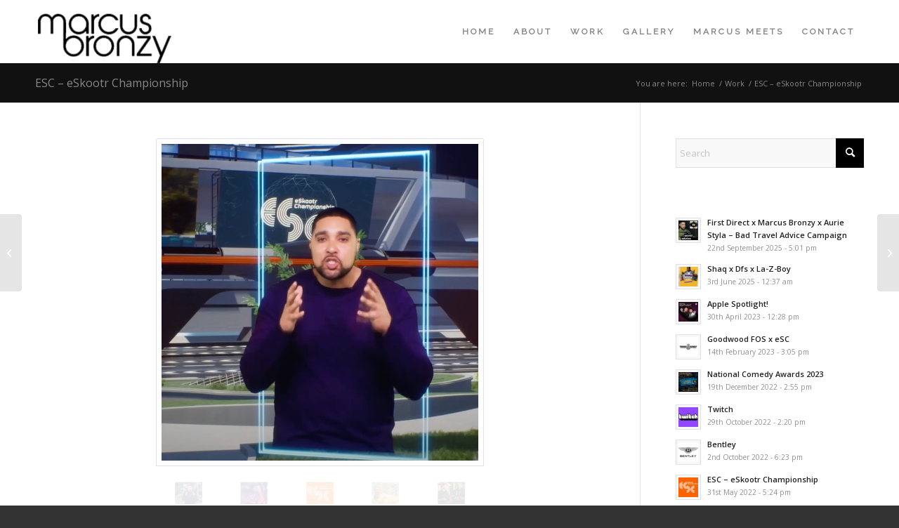

--- FILE ---
content_type: text/html; charset=UTF-8
request_url: https://www.marcusbronzy.com/portfolio-item/esc-eskootr-championship/
body_size: 17438
content:
<!DOCTYPE html>
<html  xmlns="http://www.w3.org/1999/xhtml" prefix="" lang="en-GB" class="html_stretched responsive av-preloader-disabled  html_header_top html_logo_left html_main_nav_header html_menu_right html_slim html_header_sticky_disabled html_header_shrinking_disabled html_mobile_menu_phone html_header_searchicon_disabled html_content_align_center html_header_unstick_top_disabled html_header_stretch_disabled html_minimal_header html_av-submenu-hidden html_av-submenu-display-click html_av-overlay-side html_av-overlay-side-classic html_av-submenu-noclone html_entry_id_8186 av-cookies-no-cookie-consent av-no-preview av-default-lightbox html_text_menu_active av-mobile-menu-switch-default">
<head>
<meta charset="UTF-8" />


<!-- mobile setting -->
<meta name="viewport" content="width=device-width, initial-scale=1">

<!-- Scripts/CSS and wp_head hook -->

<!-- BEGIN Metadata added by the Add-Meta-Tags WordPress plugin -->
<meta name="google-site-verification" content="8ULdM8UcX_gHN-2JcUUjaXZUCJ59-nWcgrFyBt-TbVM" />
<!-- END Metadata added by the Add-Meta-Tags WordPress plugin -->

    <style type="text/css">
        /* Enter Your Custom Front-end CSS Here */    </style><meta name='robots' content='index, follow, max-image-preview:large, max-snippet:-1, max-video-preview:-1' />

	<!-- This site is optimized with the Yoast SEO plugin v25.6 - https://yoast.com/wordpress/plugins/seo/ -->
	<title>ESC - eSkootr Championship - Marcus Bronzy</title>
	<link rel="canonical" href="http://www.marcusbronzy.com/portfolio-item/esc-eskootr-championship/" />
	<meta property="og:locale" content="en_GB" />
	<meta property="og:type" content="article" />
	<meta property="og:title" content="ESC - eSkootr Championship - Marcus Bronzy" />
	<meta property="og:url" content="http://www.marcusbronzy.com/portfolio-item/esc-eskootr-championship/" />
	<meta property="og:site_name" content="Marcus Bronzy" />
	<meta property="article:publisher" content="https://www.facebook.com/MarcusBronzy/" />
	<meta property="article:modified_time" content="2022-05-31T19:05:37+00:00" />
	<meta property="og:image" content="http://wp.freedomofcreation.co.uk/marcus2/wp-content/uploads/sites/113/2022/05/ESC-20.jpg" />
	<meta property="og:image:width" content="1000" />
	<meta property="og:image:height" content="1000" />
	<meta property="og:image:type" content="image/jpeg" />
	<meta name="twitter:card" content="summary_large_image" />
	<meta name="twitter:site" content="@marcusbronzy" />
	<meta name="twitter:label1" content="Estimated reading time" />
	<meta name="twitter:data1" content="13 minutes" />
	<script type="application/ld+json" class="yoast-schema-graph">{"@context":"https://schema.org","@graph":[{"@type":"WebPage","@id":"http://www.marcusbronzy.com/portfolio-item/esc-eskootr-championship/","url":"http://www.marcusbronzy.com/portfolio-item/esc-eskootr-championship/","name":"ESC - eSkootr Championship - Marcus Bronzy","isPartOf":{"@id":"http://www.marcusbronzy.com/#website"},"primaryImageOfPage":{"@id":"http://www.marcusbronzy.com/portfolio-item/esc-eskootr-championship/#primaryimage"},"image":{"@id":"http://www.marcusbronzy.com/portfolio-item/esc-eskootr-championship/#primaryimage"},"thumbnailUrl":"https://wp.freedomhost.uk/marcus2/wp-content/uploads/sites/113/2022/05/ESC-20.jpg","datePublished":"2022-05-31T16:24:51+00:00","dateModified":"2022-05-31T19:05:37+00:00","breadcrumb":{"@id":"http://www.marcusbronzy.com/portfolio-item/esc-eskootr-championship/#breadcrumb"},"inLanguage":"en-GB","potentialAction":[{"@type":"ReadAction","target":["http://www.marcusbronzy.com/portfolio-item/esc-eskootr-championship/"]}]},{"@type":"ImageObject","inLanguage":"en-GB","@id":"http://www.marcusbronzy.com/portfolio-item/esc-eskootr-championship/#primaryimage","url":"https://wp.freedomhost.uk/marcus2/wp-content/uploads/sites/113/2022/05/ESC-20.jpg","contentUrl":"https://wp.freedomhost.uk/marcus2/wp-content/uploads/sites/113/2022/05/ESC-20.jpg","width":1000,"height":1000},{"@type":"BreadcrumbList","@id":"http://www.marcusbronzy.com/portfolio-item/esc-eskootr-championship/#breadcrumb","itemListElement":[{"@type":"ListItem","position":1,"name":"Home","item":"http://www.marcusbronzy.com/"},{"@type":"ListItem","position":2,"name":"ESC &#8211; eSkootr Championship"}]},{"@type":"WebSite","@id":"http://www.marcusbronzy.com/#website","url":"http://www.marcusbronzy.com/","name":"Marcus Bronzy","description":"Presenter | TV | Radio","potentialAction":[{"@type":"SearchAction","target":{"@type":"EntryPoint","urlTemplate":"http://www.marcusbronzy.com/?s={search_term_string}"},"query-input":{"@type":"PropertyValueSpecification","valueRequired":true,"valueName":"search_term_string"}}],"inLanguage":"en-GB"}]}</script>
	<!-- / Yoast SEO plugin. -->


<link rel='dns-prefetch' href='//wp.freedomhost.uk' />
<link rel="alternate" type="application/rss+xml" title="Marcus Bronzy &raquo; Feed" href="https://www.marcusbronzy.com/feed/" />
<link rel="alternate" type="application/rss+xml" title="Marcus Bronzy &raquo; Comments Feed" href="https://www.marcusbronzy.com/comments/feed/" />

<!-- google webfont font replacement -->

			<script type='text/javascript'>

				(function() {

					/*	check if webfonts are disabled by user setting via cookie - or user must opt in.	*/
					var html = document.getElementsByTagName('html')[0];
					var cookie_check = html.className.indexOf('av-cookies-needs-opt-in') >= 0 || html.className.indexOf('av-cookies-can-opt-out') >= 0;
					var allow_continue = true;
					var silent_accept_cookie = html.className.indexOf('av-cookies-user-silent-accept') >= 0;

					if( cookie_check && ! silent_accept_cookie )
					{
						if( ! document.cookie.match(/aviaCookieConsent/) || html.className.indexOf('av-cookies-session-refused') >= 0 )
						{
							allow_continue = false;
						}
						else
						{
							if( ! document.cookie.match(/aviaPrivacyRefuseCookiesHideBar/) )
							{
								allow_continue = false;
							}
							else if( ! document.cookie.match(/aviaPrivacyEssentialCookiesEnabled/) )
							{
								allow_continue = false;
							}
							else if( document.cookie.match(/aviaPrivacyGoogleWebfontsDisabled/) )
							{
								allow_continue = false;
							}
						}
					}

					if( allow_continue )
					{
						var f = document.createElement('link');

						f.type 	= 'text/css';
						f.rel 	= 'stylesheet';
						f.href 	= 'https://fonts.googleapis.com/css?family=Open+Sans:400,600%7CRaleway&display=auto';
						f.id 	= 'avia-google-webfont';

						document.getElementsByTagName('head')[0].appendChild(f);
					}
				})();

			</script>
			<script type="text/javascript">
/* <![CDATA[ */
window._wpemojiSettings = {"baseUrl":"https:\/\/s.w.org\/images\/core\/emoji\/15.0.3\/72x72\/","ext":".png","svgUrl":"https:\/\/s.w.org\/images\/core\/emoji\/15.0.3\/svg\/","svgExt":".svg","source":{"concatemoji":"https:\/\/www.marcusbronzy.com\/wp-includes\/js\/wp-emoji-release.min.js?ver=6.6.1"}};
/*! This file is auto-generated */
!function(i,n){var o,s,e;function c(e){try{var t={supportTests:e,timestamp:(new Date).valueOf()};sessionStorage.setItem(o,JSON.stringify(t))}catch(e){}}function p(e,t,n){e.clearRect(0,0,e.canvas.width,e.canvas.height),e.fillText(t,0,0);var t=new Uint32Array(e.getImageData(0,0,e.canvas.width,e.canvas.height).data),r=(e.clearRect(0,0,e.canvas.width,e.canvas.height),e.fillText(n,0,0),new Uint32Array(e.getImageData(0,0,e.canvas.width,e.canvas.height).data));return t.every(function(e,t){return e===r[t]})}function u(e,t,n){switch(t){case"flag":return n(e,"\ud83c\udff3\ufe0f\u200d\u26a7\ufe0f","\ud83c\udff3\ufe0f\u200b\u26a7\ufe0f")?!1:!n(e,"\ud83c\uddfa\ud83c\uddf3","\ud83c\uddfa\u200b\ud83c\uddf3")&&!n(e,"\ud83c\udff4\udb40\udc67\udb40\udc62\udb40\udc65\udb40\udc6e\udb40\udc67\udb40\udc7f","\ud83c\udff4\u200b\udb40\udc67\u200b\udb40\udc62\u200b\udb40\udc65\u200b\udb40\udc6e\u200b\udb40\udc67\u200b\udb40\udc7f");case"emoji":return!n(e,"\ud83d\udc26\u200d\u2b1b","\ud83d\udc26\u200b\u2b1b")}return!1}function f(e,t,n){var r="undefined"!=typeof WorkerGlobalScope&&self instanceof WorkerGlobalScope?new OffscreenCanvas(300,150):i.createElement("canvas"),a=r.getContext("2d",{willReadFrequently:!0}),o=(a.textBaseline="top",a.font="600 32px Arial",{});return e.forEach(function(e){o[e]=t(a,e,n)}),o}function t(e){var t=i.createElement("script");t.src=e,t.defer=!0,i.head.appendChild(t)}"undefined"!=typeof Promise&&(o="wpEmojiSettingsSupports",s=["flag","emoji"],n.supports={everything:!0,everythingExceptFlag:!0},e=new Promise(function(e){i.addEventListener("DOMContentLoaded",e,{once:!0})}),new Promise(function(t){var n=function(){try{var e=JSON.parse(sessionStorage.getItem(o));if("object"==typeof e&&"number"==typeof e.timestamp&&(new Date).valueOf()<e.timestamp+604800&&"object"==typeof e.supportTests)return e.supportTests}catch(e){}return null}();if(!n){if("undefined"!=typeof Worker&&"undefined"!=typeof OffscreenCanvas&&"undefined"!=typeof URL&&URL.createObjectURL&&"undefined"!=typeof Blob)try{var e="postMessage("+f.toString()+"("+[JSON.stringify(s),u.toString(),p.toString()].join(",")+"));",r=new Blob([e],{type:"text/javascript"}),a=new Worker(URL.createObjectURL(r),{name:"wpTestEmojiSupports"});return void(a.onmessage=function(e){c(n=e.data),a.terminate(),t(n)})}catch(e){}c(n=f(s,u,p))}t(n)}).then(function(e){for(var t in e)n.supports[t]=e[t],n.supports.everything=n.supports.everything&&n.supports[t],"flag"!==t&&(n.supports.everythingExceptFlag=n.supports.everythingExceptFlag&&n.supports[t]);n.supports.everythingExceptFlag=n.supports.everythingExceptFlag&&!n.supports.flag,n.DOMReady=!1,n.readyCallback=function(){n.DOMReady=!0}}).then(function(){return e}).then(function(){var e;n.supports.everything||(n.readyCallback(),(e=n.source||{}).concatemoji?t(e.concatemoji):e.wpemoji&&e.twemoji&&(t(e.twemoji),t(e.wpemoji)))}))}((window,document),window._wpemojiSettings);
/* ]]> */
</script>
<link rel='stylesheet' id='avia-grid-css' href='https://www.marcusbronzy.com/wp-content/themes/enfold/css/grid.css?ver=6.0.3' type='text/css' media='all' />
<link rel='stylesheet' id='avia-base-css' href='https://www.marcusbronzy.com/wp-content/themes/enfold/css/base.css?ver=6.0.3' type='text/css' media='all' />
<link rel='stylesheet' id='avia-layout-css' href='https://www.marcusbronzy.com/wp-content/themes/enfold/css/layout.css?ver=6.0.3' type='text/css' media='all' />
<link rel='stylesheet' id='avia-module-audioplayer-css' href='https://www.marcusbronzy.com/wp-content/themes/enfold/config-templatebuilder/avia-shortcodes/audio-player/audio-player.css?ver=6.0.3' type='text/css' media='all' />
<link rel='stylesheet' id='avia-module-blog-css' href='https://www.marcusbronzy.com/wp-content/themes/enfold/config-templatebuilder/avia-shortcodes/blog/blog.css?ver=6.0.3' type='text/css' media='all' />
<link rel='stylesheet' id='avia-module-postslider-css' href='https://www.marcusbronzy.com/wp-content/themes/enfold/config-templatebuilder/avia-shortcodes/postslider/postslider.css?ver=6.0.3' type='text/css' media='all' />
<link rel='stylesheet' id='avia-module-button-css' href='https://www.marcusbronzy.com/wp-content/themes/enfold/config-templatebuilder/avia-shortcodes/buttons/buttons.css?ver=6.0.3' type='text/css' media='all' />
<link rel='stylesheet' id='avia-module-buttonrow-css' href='https://www.marcusbronzy.com/wp-content/themes/enfold/config-templatebuilder/avia-shortcodes/buttonrow/buttonrow.css?ver=6.0.3' type='text/css' media='all' />
<link rel='stylesheet' id='avia-module-button-fullwidth-css' href='https://www.marcusbronzy.com/wp-content/themes/enfold/config-templatebuilder/avia-shortcodes/buttons_fullwidth/buttons_fullwidth.css?ver=6.0.3' type='text/css' media='all' />
<link rel='stylesheet' id='avia-module-catalogue-css' href='https://www.marcusbronzy.com/wp-content/themes/enfold/config-templatebuilder/avia-shortcodes/catalogue/catalogue.css?ver=6.0.3' type='text/css' media='all' />
<link rel='stylesheet' id='avia-module-comments-css' href='https://www.marcusbronzy.com/wp-content/themes/enfold/config-templatebuilder/avia-shortcodes/comments/comments.css?ver=6.0.3' type='text/css' media='all' />
<link rel='stylesheet' id='avia-module-contact-css' href='https://www.marcusbronzy.com/wp-content/themes/enfold/config-templatebuilder/avia-shortcodes/contact/contact.css?ver=6.0.3' type='text/css' media='all' />
<link rel='stylesheet' id='avia-module-slideshow-css' href='https://www.marcusbronzy.com/wp-content/themes/enfold/config-templatebuilder/avia-shortcodes/slideshow/slideshow.css?ver=6.0.3' type='text/css' media='all' />
<link rel='stylesheet' id='avia-module-slideshow-contentpartner-css' href='https://www.marcusbronzy.com/wp-content/themes/enfold/config-templatebuilder/avia-shortcodes/contentslider/contentslider.css?ver=6.0.3' type='text/css' media='all' />
<link rel='stylesheet' id='avia-module-countdown-css' href='https://www.marcusbronzy.com/wp-content/themes/enfold/config-templatebuilder/avia-shortcodes/countdown/countdown.css?ver=6.0.3' type='text/css' media='all' />
<link rel='stylesheet' id='avia-module-dynamic-field-css' href='https://www.marcusbronzy.com/wp-content/themes/enfold/config-templatebuilder/avia-shortcodes/dynamic_field/dynamic_field.css?ver=6.0.3' type='text/css' media='all' />
<link rel='stylesheet' id='avia-module-gallery-css' href='https://www.marcusbronzy.com/wp-content/themes/enfold/config-templatebuilder/avia-shortcodes/gallery/gallery.css?ver=6.0.3' type='text/css' media='all' />
<link rel='stylesheet' id='avia-module-gallery-hor-css' href='https://www.marcusbronzy.com/wp-content/themes/enfold/config-templatebuilder/avia-shortcodes/gallery_horizontal/gallery_horizontal.css?ver=6.0.3' type='text/css' media='all' />
<link rel='stylesheet' id='avia-module-maps-css' href='https://www.marcusbronzy.com/wp-content/themes/enfold/config-templatebuilder/avia-shortcodes/google_maps/google_maps.css?ver=6.0.3' type='text/css' media='all' />
<link rel='stylesheet' id='avia-module-gridrow-css' href='https://www.marcusbronzy.com/wp-content/themes/enfold/config-templatebuilder/avia-shortcodes/grid_row/grid_row.css?ver=6.0.3' type='text/css' media='all' />
<link rel='stylesheet' id='avia-module-heading-css' href='https://www.marcusbronzy.com/wp-content/themes/enfold/config-templatebuilder/avia-shortcodes/heading/heading.css?ver=6.0.3' type='text/css' media='all' />
<link rel='stylesheet' id='avia-module-rotator-css' href='https://www.marcusbronzy.com/wp-content/themes/enfold/config-templatebuilder/avia-shortcodes/headline_rotator/headline_rotator.css?ver=6.0.3' type='text/css' media='all' />
<link rel='stylesheet' id='avia-module-hr-css' href='https://www.marcusbronzy.com/wp-content/themes/enfold/config-templatebuilder/avia-shortcodes/hr/hr.css?ver=6.0.3' type='text/css' media='all' />
<link rel='stylesheet' id='avia-module-icon-css' href='https://www.marcusbronzy.com/wp-content/themes/enfold/config-templatebuilder/avia-shortcodes/icon/icon.css?ver=6.0.3' type='text/css' media='all' />
<link rel='stylesheet' id='avia-module-icon-circles-css' href='https://www.marcusbronzy.com/wp-content/themes/enfold/config-templatebuilder/avia-shortcodes/icon_circles/icon_circles.css?ver=6.0.3' type='text/css' media='all' />
<link rel='stylesheet' id='avia-module-iconbox-css' href='https://www.marcusbronzy.com/wp-content/themes/enfold/config-templatebuilder/avia-shortcodes/iconbox/iconbox.css?ver=6.0.3' type='text/css' media='all' />
<link rel='stylesheet' id='avia-module-icongrid-css' href='https://www.marcusbronzy.com/wp-content/themes/enfold/config-templatebuilder/avia-shortcodes/icongrid/icongrid.css?ver=6.0.3' type='text/css' media='all' />
<link rel='stylesheet' id='avia-module-iconlist-css' href='https://www.marcusbronzy.com/wp-content/themes/enfold/config-templatebuilder/avia-shortcodes/iconlist/iconlist.css?ver=6.0.3' type='text/css' media='all' />
<link rel='stylesheet' id='avia-module-image-css' href='https://www.marcusbronzy.com/wp-content/themes/enfold/config-templatebuilder/avia-shortcodes/image/image.css?ver=6.0.3' type='text/css' media='all' />
<link rel='stylesheet' id='avia-module-image-diff-css' href='https://www.marcusbronzy.com/wp-content/themes/enfold/config-templatebuilder/avia-shortcodes/image_diff/image_diff.css?ver=6.0.3' type='text/css' media='all' />
<link rel='stylesheet' id='avia-module-hotspot-css' href='https://www.marcusbronzy.com/wp-content/themes/enfold/config-templatebuilder/avia-shortcodes/image_hotspots/image_hotspots.css?ver=6.0.3' type='text/css' media='all' />
<link rel='stylesheet' id='avia-module-sc-lottie-animation-css' href='https://www.marcusbronzy.com/wp-content/themes/enfold/config-templatebuilder/avia-shortcodes/lottie_animation/lottie_animation.css?ver=6.0.3' type='text/css' media='all' />
<link rel='stylesheet' id='avia-module-magazine-css' href='https://www.marcusbronzy.com/wp-content/themes/enfold/config-templatebuilder/avia-shortcodes/magazine/magazine.css?ver=6.0.3' type='text/css' media='all' />
<link rel='stylesheet' id='avia-module-masonry-css' href='https://www.marcusbronzy.com/wp-content/themes/enfold/config-templatebuilder/avia-shortcodes/masonry_entries/masonry_entries.css?ver=6.0.3' type='text/css' media='all' />
<link rel='stylesheet' id='avia-siteloader-css' href='https://www.marcusbronzy.com/wp-content/themes/enfold/css/avia-snippet-site-preloader.css?ver=6.0.3' type='text/css' media='all' />
<link rel='stylesheet' id='avia-module-menu-css' href='https://www.marcusbronzy.com/wp-content/themes/enfold/config-templatebuilder/avia-shortcodes/menu/menu.css?ver=6.0.3' type='text/css' media='all' />
<link rel='stylesheet' id='avia-module-notification-css' href='https://www.marcusbronzy.com/wp-content/themes/enfold/config-templatebuilder/avia-shortcodes/notification/notification.css?ver=6.0.3' type='text/css' media='all' />
<link rel='stylesheet' id='avia-module-numbers-css' href='https://www.marcusbronzy.com/wp-content/themes/enfold/config-templatebuilder/avia-shortcodes/numbers/numbers.css?ver=6.0.3' type='text/css' media='all' />
<link rel='stylesheet' id='avia-module-portfolio-css' href='https://www.marcusbronzy.com/wp-content/themes/enfold/config-templatebuilder/avia-shortcodes/portfolio/portfolio.css?ver=6.0.3' type='text/css' media='all' />
<link rel='stylesheet' id='avia-module-post-metadata-css' href='https://www.marcusbronzy.com/wp-content/themes/enfold/config-templatebuilder/avia-shortcodes/post_metadata/post_metadata.css?ver=6.0.3' type='text/css' media='all' />
<link rel='stylesheet' id='avia-module-progress-bar-css' href='https://www.marcusbronzy.com/wp-content/themes/enfold/config-templatebuilder/avia-shortcodes/progressbar/progressbar.css?ver=6.0.3' type='text/css' media='all' />
<link rel='stylesheet' id='avia-module-promobox-css' href='https://www.marcusbronzy.com/wp-content/themes/enfold/config-templatebuilder/avia-shortcodes/promobox/promobox.css?ver=6.0.3' type='text/css' media='all' />
<link rel='stylesheet' id='avia-sc-search-css' href='https://www.marcusbronzy.com/wp-content/themes/enfold/config-templatebuilder/avia-shortcodes/search/search.css?ver=6.0.3' type='text/css' media='all' />
<link rel='stylesheet' id='avia-module-slideshow-accordion-css' href='https://www.marcusbronzy.com/wp-content/themes/enfold/config-templatebuilder/avia-shortcodes/slideshow_accordion/slideshow_accordion.css?ver=6.0.3' type='text/css' media='all' />
<link rel='stylesheet' id='avia-module-slideshow-feature-image-css' href='https://www.marcusbronzy.com/wp-content/themes/enfold/config-templatebuilder/avia-shortcodes/slideshow_feature_image/slideshow_feature_image.css?ver=6.0.3' type='text/css' media='all' />
<link rel='stylesheet' id='avia-module-slideshow-fullsize-css' href='https://www.marcusbronzy.com/wp-content/themes/enfold/config-templatebuilder/avia-shortcodes/slideshow_fullsize/slideshow_fullsize.css?ver=6.0.3' type='text/css' media='all' />
<link rel='stylesheet' id='avia-module-slideshow-fullscreen-css' href='https://www.marcusbronzy.com/wp-content/themes/enfold/config-templatebuilder/avia-shortcodes/slideshow_fullscreen/slideshow_fullscreen.css?ver=6.0.3' type='text/css' media='all' />
<link rel='stylesheet' id='avia-module-slideshow-ls-css' href='https://www.marcusbronzy.com/wp-content/themes/enfold/config-templatebuilder/avia-shortcodes/slideshow_layerslider/slideshow_layerslider.css?ver=6.0.3' type='text/css' media='all' />
<link rel='stylesheet' id='avia-module-social-css' href='https://www.marcusbronzy.com/wp-content/themes/enfold/config-templatebuilder/avia-shortcodes/social_share/social_share.css?ver=6.0.3' type='text/css' media='all' />
<link rel='stylesheet' id='avia-module-tabsection-css' href='https://www.marcusbronzy.com/wp-content/themes/enfold/config-templatebuilder/avia-shortcodes/tab_section/tab_section.css?ver=6.0.3' type='text/css' media='all' />
<link rel='stylesheet' id='avia-module-table-css' href='https://www.marcusbronzy.com/wp-content/themes/enfold/config-templatebuilder/avia-shortcodes/table/table.css?ver=6.0.3' type='text/css' media='all' />
<link rel='stylesheet' id='avia-module-tabs-css' href='https://www.marcusbronzy.com/wp-content/themes/enfold/config-templatebuilder/avia-shortcodes/tabs/tabs.css?ver=6.0.3' type='text/css' media='all' />
<link rel='stylesheet' id='avia-module-team-css' href='https://www.marcusbronzy.com/wp-content/themes/enfold/config-templatebuilder/avia-shortcodes/team/team.css?ver=6.0.3' type='text/css' media='all' />
<link rel='stylesheet' id='avia-module-testimonials-css' href='https://www.marcusbronzy.com/wp-content/themes/enfold/config-templatebuilder/avia-shortcodes/testimonials/testimonials.css?ver=6.0.3' type='text/css' media='all' />
<link rel='stylesheet' id='avia-module-timeline-css' href='https://www.marcusbronzy.com/wp-content/themes/enfold/config-templatebuilder/avia-shortcodes/timeline/timeline.css?ver=6.0.3' type='text/css' media='all' />
<link rel='stylesheet' id='avia-module-toggles-css' href='https://www.marcusbronzy.com/wp-content/themes/enfold/config-templatebuilder/avia-shortcodes/toggles/toggles.css?ver=6.0.3' type='text/css' media='all' />
<link rel='stylesheet' id='avia-module-video-css' href='https://www.marcusbronzy.com/wp-content/themes/enfold/config-templatebuilder/avia-shortcodes/video/video.css?ver=6.0.3' type='text/css' media='all' />
<style id='wp-emoji-styles-inline-css' type='text/css'>

	img.wp-smiley, img.emoji {
		display: inline !important;
		border: none !important;
		box-shadow: none !important;
		height: 1em !important;
		width: 1em !important;
		margin: 0 0.07em !important;
		vertical-align: -0.1em !important;
		background: none !important;
		padding: 0 !important;
	}
</style>
<link rel='stylesheet' id='wp-block-library-css' href='https://www.marcusbronzy.com/wp-includes/css/dist/block-library/style.min.css?ver=6.6.1' type='text/css' media='all' />
<style id='global-styles-inline-css' type='text/css'>
:root{--wp--preset--aspect-ratio--square: 1;--wp--preset--aspect-ratio--4-3: 4/3;--wp--preset--aspect-ratio--3-4: 3/4;--wp--preset--aspect-ratio--3-2: 3/2;--wp--preset--aspect-ratio--2-3: 2/3;--wp--preset--aspect-ratio--16-9: 16/9;--wp--preset--aspect-ratio--9-16: 9/16;--wp--preset--color--black: #000000;--wp--preset--color--cyan-bluish-gray: #abb8c3;--wp--preset--color--white: #ffffff;--wp--preset--color--pale-pink: #f78da7;--wp--preset--color--vivid-red: #cf2e2e;--wp--preset--color--luminous-vivid-orange: #ff6900;--wp--preset--color--luminous-vivid-amber: #fcb900;--wp--preset--color--light-green-cyan: #7bdcb5;--wp--preset--color--vivid-green-cyan: #00d084;--wp--preset--color--pale-cyan-blue: #8ed1fc;--wp--preset--color--vivid-cyan-blue: #0693e3;--wp--preset--color--vivid-purple: #9b51e0;--wp--preset--color--metallic-red: #b02b2c;--wp--preset--color--maximum-yellow-red: #edae44;--wp--preset--color--yellow-sun: #eeee22;--wp--preset--color--palm-leaf: #83a846;--wp--preset--color--aero: #7bb0e7;--wp--preset--color--old-lavender: #745f7e;--wp--preset--color--steel-teal: #5f8789;--wp--preset--color--raspberry-pink: #d65799;--wp--preset--color--medium-turquoise: #4ecac2;--wp--preset--gradient--vivid-cyan-blue-to-vivid-purple: linear-gradient(135deg,rgba(6,147,227,1) 0%,rgb(155,81,224) 100%);--wp--preset--gradient--light-green-cyan-to-vivid-green-cyan: linear-gradient(135deg,rgb(122,220,180) 0%,rgb(0,208,130) 100%);--wp--preset--gradient--luminous-vivid-amber-to-luminous-vivid-orange: linear-gradient(135deg,rgba(252,185,0,1) 0%,rgba(255,105,0,1) 100%);--wp--preset--gradient--luminous-vivid-orange-to-vivid-red: linear-gradient(135deg,rgba(255,105,0,1) 0%,rgb(207,46,46) 100%);--wp--preset--gradient--very-light-gray-to-cyan-bluish-gray: linear-gradient(135deg,rgb(238,238,238) 0%,rgb(169,184,195) 100%);--wp--preset--gradient--cool-to-warm-spectrum: linear-gradient(135deg,rgb(74,234,220) 0%,rgb(151,120,209) 20%,rgb(207,42,186) 40%,rgb(238,44,130) 60%,rgb(251,105,98) 80%,rgb(254,248,76) 100%);--wp--preset--gradient--blush-light-purple: linear-gradient(135deg,rgb(255,206,236) 0%,rgb(152,150,240) 100%);--wp--preset--gradient--blush-bordeaux: linear-gradient(135deg,rgb(254,205,165) 0%,rgb(254,45,45) 50%,rgb(107,0,62) 100%);--wp--preset--gradient--luminous-dusk: linear-gradient(135deg,rgb(255,203,112) 0%,rgb(199,81,192) 50%,rgb(65,88,208) 100%);--wp--preset--gradient--pale-ocean: linear-gradient(135deg,rgb(255,245,203) 0%,rgb(182,227,212) 50%,rgb(51,167,181) 100%);--wp--preset--gradient--electric-grass: linear-gradient(135deg,rgb(202,248,128) 0%,rgb(113,206,126) 100%);--wp--preset--gradient--midnight: linear-gradient(135deg,rgb(2,3,129) 0%,rgb(40,116,252) 100%);--wp--preset--font-size--small: 1rem;--wp--preset--font-size--medium: 1.125rem;--wp--preset--font-size--large: 1.75rem;--wp--preset--font-size--x-large: clamp(1.75rem, 3vw, 2.25rem);--wp--preset--spacing--20: 0.44rem;--wp--preset--spacing--30: 0.67rem;--wp--preset--spacing--40: 1rem;--wp--preset--spacing--50: 1.5rem;--wp--preset--spacing--60: 2.25rem;--wp--preset--spacing--70: 3.38rem;--wp--preset--spacing--80: 5.06rem;--wp--preset--shadow--natural: 6px 6px 9px rgba(0, 0, 0, 0.2);--wp--preset--shadow--deep: 12px 12px 50px rgba(0, 0, 0, 0.4);--wp--preset--shadow--sharp: 6px 6px 0px rgba(0, 0, 0, 0.2);--wp--preset--shadow--outlined: 6px 6px 0px -3px rgba(255, 255, 255, 1), 6px 6px rgba(0, 0, 0, 1);--wp--preset--shadow--crisp: 6px 6px 0px rgba(0, 0, 0, 1);}:root { --wp--style--global--content-size: 800px;--wp--style--global--wide-size: 1130px; }:where(body) { margin: 0; }.wp-site-blocks > .alignleft { float: left; margin-right: 2em; }.wp-site-blocks > .alignright { float: right; margin-left: 2em; }.wp-site-blocks > .aligncenter { justify-content: center; margin-left: auto; margin-right: auto; }:where(.is-layout-flex){gap: 0.5em;}:where(.is-layout-grid){gap: 0.5em;}.is-layout-flow > .alignleft{float: left;margin-inline-start: 0;margin-inline-end: 2em;}.is-layout-flow > .alignright{float: right;margin-inline-start: 2em;margin-inline-end: 0;}.is-layout-flow > .aligncenter{margin-left: auto !important;margin-right: auto !important;}.is-layout-constrained > .alignleft{float: left;margin-inline-start: 0;margin-inline-end: 2em;}.is-layout-constrained > .alignright{float: right;margin-inline-start: 2em;margin-inline-end: 0;}.is-layout-constrained > .aligncenter{margin-left: auto !important;margin-right: auto !important;}.is-layout-constrained > :where(:not(.alignleft):not(.alignright):not(.alignfull)){max-width: var(--wp--style--global--content-size);margin-left: auto !important;margin-right: auto !important;}.is-layout-constrained > .alignwide{max-width: var(--wp--style--global--wide-size);}body .is-layout-flex{display: flex;}.is-layout-flex{flex-wrap: wrap;align-items: center;}.is-layout-flex > :is(*, div){margin: 0;}body .is-layout-grid{display: grid;}.is-layout-grid > :is(*, div){margin: 0;}:root :where(body){padding-top: 0px;padding-right: 0px;padding-bottom: 0px;padding-left: 0px;}a:where(:not(.wp-element-button)){text-decoration: underline;}:root :where(.wp-element-button, .wp-block-button__link){background-color: #32373c;border-width: 0;color: #fff;font-family: inherit;font-size: inherit;line-height: inherit;padding: calc(0.667em + 2px) calc(1.333em + 2px);text-decoration: none;}.has-black-color{color: var(--wp--preset--color--black) !important;}.has-cyan-bluish-gray-color{color: var(--wp--preset--color--cyan-bluish-gray) !important;}.has-white-color{color: var(--wp--preset--color--white) !important;}.has-pale-pink-color{color: var(--wp--preset--color--pale-pink) !important;}.has-vivid-red-color{color: var(--wp--preset--color--vivid-red) !important;}.has-luminous-vivid-orange-color{color: var(--wp--preset--color--luminous-vivid-orange) !important;}.has-luminous-vivid-amber-color{color: var(--wp--preset--color--luminous-vivid-amber) !important;}.has-light-green-cyan-color{color: var(--wp--preset--color--light-green-cyan) !important;}.has-vivid-green-cyan-color{color: var(--wp--preset--color--vivid-green-cyan) !important;}.has-pale-cyan-blue-color{color: var(--wp--preset--color--pale-cyan-blue) !important;}.has-vivid-cyan-blue-color{color: var(--wp--preset--color--vivid-cyan-blue) !important;}.has-vivid-purple-color{color: var(--wp--preset--color--vivid-purple) !important;}.has-metallic-red-color{color: var(--wp--preset--color--metallic-red) !important;}.has-maximum-yellow-red-color{color: var(--wp--preset--color--maximum-yellow-red) !important;}.has-yellow-sun-color{color: var(--wp--preset--color--yellow-sun) !important;}.has-palm-leaf-color{color: var(--wp--preset--color--palm-leaf) !important;}.has-aero-color{color: var(--wp--preset--color--aero) !important;}.has-old-lavender-color{color: var(--wp--preset--color--old-lavender) !important;}.has-steel-teal-color{color: var(--wp--preset--color--steel-teal) !important;}.has-raspberry-pink-color{color: var(--wp--preset--color--raspberry-pink) !important;}.has-medium-turquoise-color{color: var(--wp--preset--color--medium-turquoise) !important;}.has-black-background-color{background-color: var(--wp--preset--color--black) !important;}.has-cyan-bluish-gray-background-color{background-color: var(--wp--preset--color--cyan-bluish-gray) !important;}.has-white-background-color{background-color: var(--wp--preset--color--white) !important;}.has-pale-pink-background-color{background-color: var(--wp--preset--color--pale-pink) !important;}.has-vivid-red-background-color{background-color: var(--wp--preset--color--vivid-red) !important;}.has-luminous-vivid-orange-background-color{background-color: var(--wp--preset--color--luminous-vivid-orange) !important;}.has-luminous-vivid-amber-background-color{background-color: var(--wp--preset--color--luminous-vivid-amber) !important;}.has-light-green-cyan-background-color{background-color: var(--wp--preset--color--light-green-cyan) !important;}.has-vivid-green-cyan-background-color{background-color: var(--wp--preset--color--vivid-green-cyan) !important;}.has-pale-cyan-blue-background-color{background-color: var(--wp--preset--color--pale-cyan-blue) !important;}.has-vivid-cyan-blue-background-color{background-color: var(--wp--preset--color--vivid-cyan-blue) !important;}.has-vivid-purple-background-color{background-color: var(--wp--preset--color--vivid-purple) !important;}.has-metallic-red-background-color{background-color: var(--wp--preset--color--metallic-red) !important;}.has-maximum-yellow-red-background-color{background-color: var(--wp--preset--color--maximum-yellow-red) !important;}.has-yellow-sun-background-color{background-color: var(--wp--preset--color--yellow-sun) !important;}.has-palm-leaf-background-color{background-color: var(--wp--preset--color--palm-leaf) !important;}.has-aero-background-color{background-color: var(--wp--preset--color--aero) !important;}.has-old-lavender-background-color{background-color: var(--wp--preset--color--old-lavender) !important;}.has-steel-teal-background-color{background-color: var(--wp--preset--color--steel-teal) !important;}.has-raspberry-pink-background-color{background-color: var(--wp--preset--color--raspberry-pink) !important;}.has-medium-turquoise-background-color{background-color: var(--wp--preset--color--medium-turquoise) !important;}.has-black-border-color{border-color: var(--wp--preset--color--black) !important;}.has-cyan-bluish-gray-border-color{border-color: var(--wp--preset--color--cyan-bluish-gray) !important;}.has-white-border-color{border-color: var(--wp--preset--color--white) !important;}.has-pale-pink-border-color{border-color: var(--wp--preset--color--pale-pink) !important;}.has-vivid-red-border-color{border-color: var(--wp--preset--color--vivid-red) !important;}.has-luminous-vivid-orange-border-color{border-color: var(--wp--preset--color--luminous-vivid-orange) !important;}.has-luminous-vivid-amber-border-color{border-color: var(--wp--preset--color--luminous-vivid-amber) !important;}.has-light-green-cyan-border-color{border-color: var(--wp--preset--color--light-green-cyan) !important;}.has-vivid-green-cyan-border-color{border-color: var(--wp--preset--color--vivid-green-cyan) !important;}.has-pale-cyan-blue-border-color{border-color: var(--wp--preset--color--pale-cyan-blue) !important;}.has-vivid-cyan-blue-border-color{border-color: var(--wp--preset--color--vivid-cyan-blue) !important;}.has-vivid-purple-border-color{border-color: var(--wp--preset--color--vivid-purple) !important;}.has-metallic-red-border-color{border-color: var(--wp--preset--color--metallic-red) !important;}.has-maximum-yellow-red-border-color{border-color: var(--wp--preset--color--maximum-yellow-red) !important;}.has-yellow-sun-border-color{border-color: var(--wp--preset--color--yellow-sun) !important;}.has-palm-leaf-border-color{border-color: var(--wp--preset--color--palm-leaf) !important;}.has-aero-border-color{border-color: var(--wp--preset--color--aero) !important;}.has-old-lavender-border-color{border-color: var(--wp--preset--color--old-lavender) !important;}.has-steel-teal-border-color{border-color: var(--wp--preset--color--steel-teal) !important;}.has-raspberry-pink-border-color{border-color: var(--wp--preset--color--raspberry-pink) !important;}.has-medium-turquoise-border-color{border-color: var(--wp--preset--color--medium-turquoise) !important;}.has-vivid-cyan-blue-to-vivid-purple-gradient-background{background: var(--wp--preset--gradient--vivid-cyan-blue-to-vivid-purple) !important;}.has-light-green-cyan-to-vivid-green-cyan-gradient-background{background: var(--wp--preset--gradient--light-green-cyan-to-vivid-green-cyan) !important;}.has-luminous-vivid-amber-to-luminous-vivid-orange-gradient-background{background: var(--wp--preset--gradient--luminous-vivid-amber-to-luminous-vivid-orange) !important;}.has-luminous-vivid-orange-to-vivid-red-gradient-background{background: var(--wp--preset--gradient--luminous-vivid-orange-to-vivid-red) !important;}.has-very-light-gray-to-cyan-bluish-gray-gradient-background{background: var(--wp--preset--gradient--very-light-gray-to-cyan-bluish-gray) !important;}.has-cool-to-warm-spectrum-gradient-background{background: var(--wp--preset--gradient--cool-to-warm-spectrum) !important;}.has-blush-light-purple-gradient-background{background: var(--wp--preset--gradient--blush-light-purple) !important;}.has-blush-bordeaux-gradient-background{background: var(--wp--preset--gradient--blush-bordeaux) !important;}.has-luminous-dusk-gradient-background{background: var(--wp--preset--gradient--luminous-dusk) !important;}.has-pale-ocean-gradient-background{background: var(--wp--preset--gradient--pale-ocean) !important;}.has-electric-grass-gradient-background{background: var(--wp--preset--gradient--electric-grass) !important;}.has-midnight-gradient-background{background: var(--wp--preset--gradient--midnight) !important;}.has-small-font-size{font-size: var(--wp--preset--font-size--small) !important;}.has-medium-font-size{font-size: var(--wp--preset--font-size--medium) !important;}.has-large-font-size{font-size: var(--wp--preset--font-size--large) !important;}.has-x-large-font-size{font-size: var(--wp--preset--font-size--x-large) !important;}
:where(.wp-block-post-template.is-layout-flex){gap: 1.25em;}:where(.wp-block-post-template.is-layout-grid){gap: 1.25em;}
:where(.wp-block-columns.is-layout-flex){gap: 2em;}:where(.wp-block-columns.is-layout-grid){gap: 2em;}
:root :where(.wp-block-pullquote){font-size: 1.5em;line-height: 1.6;}
</style>
<link rel='stylesheet' id='avia-scs-css' href='https://www.marcusbronzy.com/wp-content/themes/enfold/css/shortcodes.css?ver=6.0.3' type='text/css' media='all' />
<link rel='stylesheet' id='avia-fold-unfold-css' href='https://www.marcusbronzy.com/wp-content/themes/enfold/css/avia-snippet-fold-unfold.css?ver=6.0.3' type='text/css' media='all' />
<link rel='stylesheet' id='avia-popup-css-css' href='https://www.marcusbronzy.com/wp-content/themes/enfold/js/aviapopup/magnific-popup.min.css?ver=6.0.3' type='text/css' media='screen' />
<link rel='stylesheet' id='avia-lightbox-css' href='https://www.marcusbronzy.com/wp-content/themes/enfold/css/avia-snippet-lightbox.css?ver=6.0.3' type='text/css' media='screen' />
<link rel='stylesheet' id='avia-widget-css-css' href='https://www.marcusbronzy.com/wp-content/themes/enfold/css/avia-snippet-widget.css?ver=6.0.3' type='text/css' media='screen' />
<link rel='stylesheet' id='avia-dynamic-css' href='https://wp.freedomhost.uk/marcus2/wp-content/uploads/sites/113/dynamic_avia/enfold.css?ver=66def379cd0a8' type='text/css' media='all' />
<link rel='stylesheet' id='avia-custom-css' href='https://www.marcusbronzy.com/wp-content/themes/enfold/css/custom.css?ver=6.0.3' type='text/css' media='all' />
<link rel='stylesheet' id='avia-single-post-8186-css' href='https://wp.freedomhost.uk/marcus2/wp-content/uploads/sites/113/dynamic_avia/avia_posts_css/post-8186.css?ver=ver-1725896410' type='text/css' media='all' />
<script type="text/javascript" src="https://www.marcusbronzy.com/wp-includes/js/jquery/jquery.min.js?ver=3.7.1" id="jquery-core-js"></script>
<script type="text/javascript" src="https://www.marcusbronzy.com/wp-includes/js/jquery/jquery-migrate.min.js?ver=3.4.1" id="jquery-migrate-js"></script>
<script type="text/javascript" src="https://www.marcusbronzy.com/wp-content/themes/enfold/js/avia-js.js?ver=6.0.3" id="avia-js-js"></script>
<script type="text/javascript" src="https://www.marcusbronzy.com/wp-content/themes/enfold/js/avia-compat.js?ver=6.0.3" id="avia-compat-js"></script>
<link rel="https://api.w.org/" href="https://www.marcusbronzy.com/wp-json/" /><link rel="alternate" title="JSON" type="application/json" href="https://www.marcusbronzy.com/wp-json/wp/v2/portfolio/8186" /><link rel="EditURI" type="application/rsd+xml" title="RSD" href="https://www.marcusbronzy.com/xmlrpc.php?rsd" />
<meta name="generator" content="WordPress 6.6.1" />
<link rel='shortlink' href='https://www.marcusbronzy.com/?p=8186' />
<link rel="alternate" title="oEmbed (JSON)" type="application/json+oembed" href="https://www.marcusbronzy.com/wp-json/oembed/1.0/embed?url=https%3A%2F%2Fwww.marcusbronzy.com%2Fportfolio-item%2Fesc-eskootr-championship%2F" />
<link rel="alternate" title="oEmbed (XML)" type="text/xml+oembed" href="https://www.marcusbronzy.com/wp-json/oembed/1.0/embed?url=https%3A%2F%2Fwww.marcusbronzy.com%2Fportfolio-item%2Fesc-eskootr-championship%2F&#038;format=xml" />
<link rel="profile" href="https://gmpg.org/xfn/11" />
<link rel="alternate" type="application/rss+xml" title="Marcus Bronzy RSS2 Feed" href="https://www.marcusbronzy.com/feed/" />
<link rel="pingback" href="https://www.marcusbronzy.com/xmlrpc.php" />
<!--[if lt IE 9]><script src="https://www.marcusbronzy.com/wp-content/themes/enfold/js/html5shiv.js"></script><![endif]-->

<link rel="icon" href="https://wp.freedomhost.uk/marcus2/wp-content/uploads/sites/113/2011/11/cropped-mblogo_apple-32x32.jpg" sizes="32x32" />
<link rel="icon" href="https://wp.freedomhost.uk/marcus2/wp-content/uploads/sites/113/2011/11/cropped-mblogo_apple-192x192.jpg" sizes="192x192" />
<link rel="apple-touch-icon" href="https://wp.freedomhost.uk/marcus2/wp-content/uploads/sites/113/2011/11/cropped-mblogo_apple-180x180.jpg" />
<meta name="msapplication-TileImage" content="https://wp.freedomhost.uk/marcus2/wp-content/uploads/sites/113/2011/11/cropped-mblogo_apple-270x270.jpg" />
<style type="text/css">
		@font-face {font-family: 'entypo-fontello'; font-weight: normal; font-style: normal; font-display: auto;
		src: url('https://www.marcusbronzy.com/wp-content/themes/enfold/config-templatebuilder/avia-template-builder/assets/fonts/entypo-fontello.woff2') format('woff2'),
		url('https://www.marcusbronzy.com/wp-content/themes/enfold/config-templatebuilder/avia-template-builder/assets/fonts/entypo-fontello.woff') format('woff'),
		url('https://www.marcusbronzy.com/wp-content/themes/enfold/config-templatebuilder/avia-template-builder/assets/fonts/entypo-fontello.ttf') format('truetype'),
		url('https://www.marcusbronzy.com/wp-content/themes/enfold/config-templatebuilder/avia-template-builder/assets/fonts/entypo-fontello.svg#entypo-fontello') format('svg'),
		url('https://www.marcusbronzy.com/wp-content/themes/enfold/config-templatebuilder/avia-template-builder/assets/fonts/entypo-fontello.eot'),
		url('https://www.marcusbronzy.com/wp-content/themes/enfold/config-templatebuilder/avia-template-builder/assets/fonts/entypo-fontello.eot?#iefix') format('embedded-opentype');
		} #top .avia-font-entypo-fontello, body .avia-font-entypo-fontello, html body [data-av_iconfont='entypo-fontello']:before{ font-family: 'entypo-fontello'; }
		</style>

<!--
Debugging Info for Theme support: 

Theme: Enfold
Version: 6.0.3
Installed: enfold
AviaFramework Version: 5.6
AviaBuilder Version: 5.3
aviaElementManager Version: 1.0.1
ML:128-PU:34-PLA:14
WP:6.6.1
Compress: CSS:disabled - JS:disabled
Updates: disabled
PLAu:13
-->
</head>

<body id="top" class="portfolio-template-default single single-portfolio postid-8186 stretched rtl_columns av-curtain-numeric open_sans " itemscope="itemscope" itemtype="https://schema.org/WebPage" >

	
	<div id='wrap_all'>

	
<header id='header' class='all_colors header_color light_bg_color  av_header_top av_logo_left av_main_nav_header av_menu_right av_slim av_header_sticky_disabled av_header_shrinking_disabled av_header_stretch_disabled av_mobile_menu_phone av_header_searchicon_disabled av_header_unstick_top_disabled av_minimal_header av_bottom_nav_disabled  av_alternate_logo_active av_header_border_disabled'  data-av_shrink_factor='50' role="banner" itemscope="itemscope" itemtype="https://schema.org/WPHeader" >

		<div  id='header_main' class='container_wrap container_wrap_logo'>

        <div class='container av-logo-container'><div class='inner-container'><span class='logo avia-standard-logo'><a href='https://www.marcusbronzy.com/' class='' aria-label='Marcus Bronzy' ><img src="http://wp.freedomofcreation.co.uk/marcus2/wp-content/uploads/sites/113/2016/07/mb-logo-large-300x138-B-300x138.png" height="100" width="300" alt='Marcus Bronzy' title='' /></a></span><nav class='main_menu' data-selectname='Select a page'  role="navigation" itemscope="itemscope" itemtype="https://schema.org/SiteNavigationElement" ><div class="avia-menu av-main-nav-wrap"><ul role="menu" class="menu av-main-nav" id="avia-menu"><li role="menuitem" id="menu-item-30" class="menu-item menu-item-type-post_type menu-item-object-page menu-item-home menu-item-top-level menu-item-top-level-1"><a href="https://www.marcusbronzy.com/" itemprop="url" tabindex="0"><span class="avia-bullet"></span><span class="avia-menu-text">HOME</span><span class="avia-menu-fx"><span class="avia-arrow-wrap"><span class="avia-arrow"></span></span></span></a></li>
<li role="menuitem" id="menu-item-29" class="menu-item menu-item-type-post_type menu-item-object-page menu-item-top-level menu-item-top-level-2"><a href="https://www.marcusbronzy.com/about/" itemprop="url" tabindex="0"><span class="avia-bullet"></span><span class="avia-menu-text">ABOUT</span><span class="avia-menu-fx"><span class="avia-arrow-wrap"><span class="avia-arrow"></span></span></span></a></li>
<li role="menuitem" id="menu-item-27" class="menu-item menu-item-type-post_type menu-item-object-page menu-item-top-level menu-item-top-level-3"><a href="https://www.marcusbronzy.com/work/" itemprop="url" tabindex="0"><span class="avia-bullet"></span><span class="avia-menu-text">WORK</span><span class="avia-menu-fx"><span class="avia-arrow-wrap"><span class="avia-arrow"></span></span></span></a></li>
<li role="menuitem" id="menu-item-5669" class="menu-item menu-item-type-post_type menu-item-object-page menu-item-top-level menu-item-top-level-4"><a href="https://www.marcusbronzy.com/gallery/" itemprop="url" tabindex="0"><span class="avia-bullet"></span><span class="avia-menu-text">GALLERY</span><span class="avia-menu-fx"><span class="avia-arrow-wrap"><span class="avia-arrow"></span></span></span></a></li>
<li role="menuitem" id="menu-item-5658" class="menu-item menu-item-type-post_type menu-item-object-page menu-item-top-level menu-item-top-level-5"><a href="https://www.marcusbronzy.com/meets/" itemprop="url" tabindex="0"><span class="avia-bullet"></span><span class="avia-menu-text">MARCUS MEETS</span><span class="avia-menu-fx"><span class="avia-arrow-wrap"><span class="avia-arrow"></span></span></span></a></li>
<li role="menuitem" id="menu-item-25" class="menu-item menu-item-type-post_type menu-item-object-page menu-item-top-level menu-item-top-level-6"><a href="https://www.marcusbronzy.com/contact/" itemprop="url" tabindex="0"><span class="avia-bullet"></span><span class="avia-menu-text">CONTACT</span><span class="avia-menu-fx"><span class="avia-arrow-wrap"><span class="avia-arrow"></span></span></span></a></li>
<li class="av-burger-menu-main menu-item-avia-special " role="menuitem">
	        			<a href="#" aria-label="Menu" aria-hidden="false">
							<span class="av-hamburger av-hamburger--spin av-js-hamburger">
								<span class="av-hamburger-box">
						          <span class="av-hamburger-inner"></span>
						          <strong>Menu</strong>
								</span>
							</span>
							<span class="avia_hidden_link_text">Menu</span>
						</a>
	        		   </li></ul></div></nav></div> </div> 
		<!-- end container_wrap-->
		</div>
<div class="header_bg"></div>
<!-- end header -->
</header>

	<div id='main' class='all_colors' data-scroll-offset='0'>

	<div class='stretch_full container_wrap alternate_color dark_bg_color title_container'><div class='container'><h1 class='main-title entry-title '><a href='https://www.marcusbronzy.com/portfolio-item/esc-eskootr-championship/' rel='bookmark' title='Permanent Link: ESC &#8211; eSkootr Championship'  itemprop="headline" >ESC &#8211; eSkootr Championship</a></h1><div class="breadcrumb breadcrumbs avia-breadcrumbs"><div class="breadcrumb-trail" ><span class="trail-before"><span class="breadcrumb-title">You are here:</span></span> <span  itemscope="itemscope" itemtype="https://schema.org/BreadcrumbList" ><span  itemscope="itemscope" itemtype="https://schema.org/ListItem" itemprop="itemListElement" ><a itemprop="url" href="https://www.marcusbronzy.com" title="Marcus Bronzy" rel="home" class="trail-begin"><span itemprop="name">Home</span></a><span itemprop="position" class="hidden">1</span></span></span> <span class="sep">/</span> <span  itemscope="itemscope" itemtype="https://schema.org/BreadcrumbList" ><span  itemscope="itemscope" itemtype="https://schema.org/ListItem" itemprop="itemListElement" ><a itemprop="url" href="https://www.marcusbronzy.com/work/" title="Work"><span itemprop="name">Work</span></a><span itemprop="position" class="hidden">2</span></span></span> <span class="sep">/</span> <span class="trail-end">ESC &#8211; eSkootr Championship</span></div></div></div></div><div   class='main_color container_wrap_first container_wrap sidebar_right'  ><div class='container av-section-cont-open' ><main  role="main" itemprop="mainContentOfPage"  class='template-page content  av-content-small alpha units'><div class='post-entry post-entry-type-page post-entry-8186'><div class='entry-content-wrapper clearfix'><div  class='flex_column av-du5zlm-2919b887290cd8268c39d788f4f8908e av_one_fifth  avia-builder-el-0  el_before_av_three_fifth  avia-builder-el-first  first flex_column_div  '     ></div>
<div  class='flex_column av-1afk2i-5a0d8d76d0ea655e3878263bfc45573b av_three_fifth  avia-builder-el-1  el_after_av_one_fifth  el_before_av_one_fifth  flex_column_div  '     ><div  class='avia-gallery av-l3ud88qr-ce49abaee72d5c67a73df43ef97e92bc avia_animate_when_visible  avia-builder-el-2  avia-builder-el-no-sibling  avia_lazyload av-slideshow-ui av-loop-manual-endless av-control-hidden av-navigate-arrows av-navigate-dots hover-effect av-control-hidden avia-gallery-animate avia-gallery-1'  itemprop="image" itemscope="itemscope" itemtype="https://schema.org/ImageObject" ><meta itemprop="contentURL" content="https://www.marcusbronzy.com/portfolio-item/esc-eskootr-championship/"><a class='avia-gallery-big fakeLightbox lightbox avia-gallery-big-crop-thumb ' href="https://wp.freedomhost.uk/marcus2/wp-content/uploads/sites/113/2022/05/Screenshot-2022-05-31-at-19.54.37-squashed-1.jpg"  data-onclick='1' title='ESC MARCUS BRONZY' ><span class='avia-gallery-big-inner'  itemprop="thumbnailUrl" ><img fetchpriority="high" class="wp-image-8216 avia-img-lazy-loading-not-8216"  width='778' height='778' src='https://wp.freedomhost.uk/marcus2/wp-content/uploads/sites/113/2022/05/Screenshot-2022-05-31-at-19.54.37-squashed-1.jpg' title='ESC MARCUS BRONZY' alt='' /></span></a><div class='avia-gallery-thumb'><a href="https://wp.freedomhost.uk/marcus2/wp-content/uploads/sites/113/2022/05/Screenshot-2022-05-31-at-19.54.37-squashed-1.jpg" data-rel='gallery-1' data-prev-img='https://wp.freedomhost.uk/marcus2/wp-content/uploads/sites/113/2022/05/Screenshot-2022-05-31-at-19.54.37-squashed-1.jpg' class='first_thumb lightbox ' data-onclick='1' title='ESC MARCUS BRONZY'  itemprop="thumbnailUrl"  ><img fetchpriority="high" class="wp-image-8216 avia-img-lazy-loading-not-8216"   src='https://wp.freedomhost.uk/marcus2/wp-content/uploads/sites/113/2022/05/Screenshot-2022-05-31-at-19.54.37-squashed-1-495x400.jpg' width='495' height='400'  title='ESC MARCUS BRONZY' alt='' /><div class='big-prev-fake'><img loading="lazy" class="wp-image-8216 avia-img-lazy-loading-8216"  width='778' height='778' src='https://wp.freedomhost.uk/marcus2/wp-content/uploads/sites/113/2022/05/Screenshot-2022-05-31-at-19.54.37-squashed-1.jpg' title='ESC MARCUS BRONZY' alt='' /></div></a><a href="https://wp.freedomhost.uk/marcus2/wp-content/uploads/sites/113/2022/05/IMG_4164-squashed-1-1030x1028.jpg" data-rel='gallery-1' data-prev-img='https://wp.freedomhost.uk/marcus2/wp-content/uploads/sites/113/2022/05/IMG_4164-squashed-1.jpg' class='lightbox ' data-onclick='2' title='ESC MARCUS BRONZY'  itemprop="thumbnailUrl"  ><img fetchpriority="high" class="wp-image-8214 avia-img-lazy-loading-not-8214"   src='https://wp.freedomhost.uk/marcus2/wp-content/uploads/sites/113/2022/05/IMG_4164-squashed-1-495x400.jpg' width='495' height='400'  title='ESC MARCUS BRONZY' alt='' /><div class='big-prev-fake'><img loading="lazy" class="wp-image-8214 avia-img-lazy-loading-8214"  width='1284' height='1282' src='https://wp.freedomhost.uk/marcus2/wp-content/uploads/sites/113/2022/05/IMG_4164-squashed-1.jpg' title='ESC MARCUS BRONZY' alt='' /></div></a><a href="https://wp.freedomhost.uk/marcus2/wp-content/uploads/sites/113/2022/05/ESC-20.jpg" data-rel='gallery-1' data-prev-img='https://wp.freedomhost.uk/marcus2/wp-content/uploads/sites/113/2022/05/ESC-20.jpg' class='lightbox ' data-onclick='3' title='ESC-20'  itemprop="thumbnailUrl"  ><img fetchpriority="high" class="wp-image-8207 avia-img-lazy-loading-not-8207"   src='https://wp.freedomhost.uk/marcus2/wp-content/uploads/sites/113/2022/05/ESC-20-495x400.jpg' width='495' height='400'  title='ESC-20' alt='' /><div class='big-prev-fake'><img loading="lazy" class="wp-image-8207 avia-img-lazy-loading-8207"  width='1000' height='1000' src='https://wp.freedomhost.uk/marcus2/wp-content/uploads/sites/113/2022/05/ESC-20.jpg' title='ESC-20' alt='' /></div></a><a href="https://wp.freedomhost.uk/marcus2/wp-content/uploads/sites/113/2022/05/ESC-1.jpg" data-rel='gallery-1' data-prev-img='https://wp.freedomhost.uk/marcus2/wp-content/uploads/sites/113/2022/05/ESC-1.jpg' class='lightbox ' data-onclick='4' title='ESC-1'  itemprop="thumbnailUrl"  ><img fetchpriority="high" class="wp-image-8206 avia-img-lazy-loading-not-8206"   src='https://wp.freedomhost.uk/marcus2/wp-content/uploads/sites/113/2022/05/ESC-1-495x400.jpg' width='495' height='400'  title='ESC-1' alt='' /><div class='big-prev-fake'><img loading="lazy" class="wp-image-8206 avia-img-lazy-loading-8206"  width='1000' height='1000' src='https://wp.freedomhost.uk/marcus2/wp-content/uploads/sites/113/2022/05/ESC-1.jpg' title='ESC-1' alt='' /></div></a><a href="https://wp.freedomhost.uk/marcus2/wp-content/uploads/sites/113/2022/05/ESC-13.jpg" data-rel='gallery-1' data-prev-img='https://wp.freedomhost.uk/marcus2/wp-content/uploads/sites/113/2022/05/ESC-13.jpg' class='lightbox ' data-onclick='5' title='ESC-13'  itemprop="thumbnailUrl"  ><img fetchpriority="high" class="wp-image-8194 avia-img-lazy-loading-not-8194"   src='https://wp.freedomhost.uk/marcus2/wp-content/uploads/sites/113/2022/05/ESC-13-495x400.jpg' width='495' height='400'  title='ESC-13' alt='' /><div class='big-prev-fake'><img loading="lazy" class="wp-image-8194 avia-img-lazy-loading-8194"  width='1000' height='1000' src='https://wp.freedomhost.uk/marcus2/wp-content/uploads/sites/113/2022/05/ESC-13.jpg' title='ESC-13' alt='' /></div></a><a href="https://wp.freedomhost.uk/marcus2/wp-content/uploads/sites/113/2022/05/ESC-16.jpg" data-rel='gallery-1' data-prev-img='https://wp.freedomhost.uk/marcus2/wp-content/uploads/sites/113/2022/05/ESC-16.jpg' class='first_thumb lightbox ' data-onclick='6' title='ESC-16'  itemprop="thumbnailUrl"  ><img fetchpriority="high" class="wp-image-8191 avia-img-lazy-loading-not-8191"   src='https://wp.freedomhost.uk/marcus2/wp-content/uploads/sites/113/2022/05/ESC-16-495x400.jpg' width='495' height='400'  title='ESC-16' alt='' /><div class='big-prev-fake'><img loading="lazy" class="wp-image-8191 avia-img-lazy-loading-8191"  width='1000' height='1000' src='https://wp.freedomhost.uk/marcus2/wp-content/uploads/sites/113/2022/05/ESC-16.jpg' title='ESC-16' alt='' /></div></a><a href="https://wp.freedomhost.uk/marcus2/wp-content/uploads/sites/113/2022/05/ESC-10-e1654023231632.jpg" data-rel='gallery-1' data-prev-img='https://wp.freedomhost.uk/marcus2/wp-content/uploads/sites/113/2022/05/ESC-10-e1654023231632.jpg' class='lightbox ' data-onclick='7' title='ESC-10'  itemprop="thumbnailUrl"  ><img fetchpriority="high" class="wp-image-8197 avia-img-lazy-loading-not-8197"   src='https://wp.freedomhost.uk/marcus2/wp-content/uploads/sites/113/2022/05/ESC-10-e1654023231632-495x400.jpg' width='495' height='400'  title='ESC-10' alt='' /><div class='big-prev-fake'><img loading="lazy" class="wp-image-8197 avia-img-lazy-loading-8197"  width='697' height='652' src='https://wp.freedomhost.uk/marcus2/wp-content/uploads/sites/113/2022/05/ESC-10-e1654023231632.jpg' title='ESC-10' alt='' /></div></a><a href="https://wp.freedomhost.uk/marcus2/wp-content/uploads/sites/113/2022/05/ESC-17.jpg" data-rel='gallery-1' data-prev-img='https://wp.freedomhost.uk/marcus2/wp-content/uploads/sites/113/2022/05/ESC-17.jpg' class='lightbox ' data-onclick='8' title='ESC-17'  itemprop="thumbnailUrl"  ><img fetchpriority="high" class="wp-image-8190 avia-img-lazy-loading-not-8190"   src='https://wp.freedomhost.uk/marcus2/wp-content/uploads/sites/113/2022/05/ESC-17-495x400.jpg' width='495' height='400'  title='ESC-17' alt='' /><div class='big-prev-fake'><img loading="lazy" class="wp-image-8190 avia-img-lazy-loading-8190"  width='1000' height='1000' src='https://wp.freedomhost.uk/marcus2/wp-content/uploads/sites/113/2022/05/ESC-17.jpg' title='ESC-17' alt='' /></div></a><a href="https://wp.freedomhost.uk/marcus2/wp-content/uploads/sites/113/2022/05/ESC-11.jpg" data-rel='gallery-1' data-prev-img='https://wp.freedomhost.uk/marcus2/wp-content/uploads/sites/113/2022/05/ESC-11.jpg' class='lightbox ' data-onclick='9' title='ESC-11'  itemprop="thumbnailUrl"  ><img fetchpriority="high" class="wp-image-8196 avia-img-lazy-loading-not-8196"   src='https://wp.freedomhost.uk/marcus2/wp-content/uploads/sites/113/2022/05/ESC-11-495x400.jpg' width='495' height='400'  title='ESC-11' alt='' /><div class='big-prev-fake'><img loading="lazy" class="wp-image-8196 avia-img-lazy-loading-8196"  width='1000' height='1000' src='https://wp.freedomhost.uk/marcus2/wp-content/uploads/sites/113/2022/05/ESC-11.jpg' title='ESC-11' alt='' /></div></a><a href="https://wp.freedomhost.uk/marcus2/wp-content/uploads/sites/113/2022/05/ESC-4.jpg" data-rel='gallery-1' data-prev-img='https://wp.freedomhost.uk/marcus2/wp-content/uploads/sites/113/2022/05/ESC-4.jpg' class='lightbox ' data-onclick='10' title='ESC-4'  itemprop="thumbnailUrl"  ><img fetchpriority="high" class="wp-image-8203 avia-img-lazy-loading-not-8203"   src='https://wp.freedomhost.uk/marcus2/wp-content/uploads/sites/113/2022/05/ESC-4-495x400.jpg' width='495' height='400'  title='ESC-4' alt='' /><div class='big-prev-fake'><img loading="lazy" class="wp-image-8203 avia-img-lazy-loading-8203"  width='1000' height='1000' src='https://wp.freedomhost.uk/marcus2/wp-content/uploads/sites/113/2022/05/ESC-4.jpg' title='ESC-4' alt='' /></div></a><a href="https://wp.freedomhost.uk/marcus2/wp-content/uploads/sites/113/2022/05/ESC-7.jpg" data-rel='gallery-1' data-prev-img='https://wp.freedomhost.uk/marcus2/wp-content/uploads/sites/113/2022/05/ESC-7.jpg' class='first_thumb lightbox ' data-onclick='11' title='ESC-7'  itemprop="thumbnailUrl"  ><img fetchpriority="high" class="wp-image-8200 avia-img-lazy-loading-not-8200"   src='https://wp.freedomhost.uk/marcus2/wp-content/uploads/sites/113/2022/05/ESC-7-495x400.jpg' width='495' height='400'  title='ESC-7' alt='' /><div class='big-prev-fake'><img loading="lazy" class="wp-image-8200 avia-img-lazy-loading-8200"  width='1000' height='1000' src='https://wp.freedomhost.uk/marcus2/wp-content/uploads/sites/113/2022/05/ESC-7.jpg' title='ESC-7' alt='' /></div></a><a href="https://wp.freedomhost.uk/marcus2/wp-content/uploads/sites/113/2022/05/IMG_4165-squashed-1-1030x572.jpg" data-rel='gallery-1' data-prev-img='https://wp.freedomhost.uk/marcus2/wp-content/uploads/sites/113/2022/05/IMG_4165-squashed-1.jpg' class='lightbox ' data-onclick='12' title='ESC MARCUS BRONZY'  itemprop="thumbnailUrl"  ><img fetchpriority="high" class="wp-image-8215 avia-img-lazy-loading-not-8215"   src='https://wp.freedomhost.uk/marcus2/wp-content/uploads/sites/113/2022/05/IMG_4165-squashed-1-495x400.jpg' width='495' height='400'  title='ESC MARCUS BRONZY' alt='' /><div class='big-prev-fake'><img loading="lazy" class="wp-image-8215 avia-img-lazy-loading-8215"  width='1187' height='659' src='https://wp.freedomhost.uk/marcus2/wp-content/uploads/sites/113/2022/05/IMG_4165-squashed-1.jpg' title='ESC MARCUS BRONZY' alt='' /></div></a><a href="https://wp.freedomhost.uk/marcus2/wp-content/uploads/sites/113/2022/05/ESC-2.jpg" data-rel='gallery-1' data-prev-img='https://wp.freedomhost.uk/marcus2/wp-content/uploads/sites/113/2022/05/ESC-2.jpg' class='lightbox ' data-onclick='13' title='ESC-2'  itemprop="thumbnailUrl"  ><img fetchpriority="high" class="wp-image-8205 avia-img-lazy-loading-not-8205"   src='https://wp.freedomhost.uk/marcus2/wp-content/uploads/sites/113/2022/05/ESC-2-495x400.jpg' width='495' height='400'  title='ESC-2' alt='' /><div class='big-prev-fake'><img loading="lazy" class="wp-image-8205 avia-img-lazy-loading-8205"  width='1000' height='1000' src='https://wp.freedomhost.uk/marcus2/wp-content/uploads/sites/113/2022/05/ESC-2.jpg' title='ESC-2' alt='' /></div></a><a href="https://wp.freedomhost.uk/marcus2/wp-content/uploads/sites/113/2022/05/ESC-3.jpg" data-rel='gallery-1' data-prev-img='https://wp.freedomhost.uk/marcus2/wp-content/uploads/sites/113/2022/05/ESC-3.jpg' class='lightbox ' data-onclick='14' title='ESC-3'  itemprop="thumbnailUrl"  ><img fetchpriority="high" class="wp-image-8204 avia-img-lazy-loading-not-8204"   src='https://wp.freedomhost.uk/marcus2/wp-content/uploads/sites/113/2022/05/ESC-3-495x400.jpg' width='495' height='400'  title='ESC-3' alt='' /><div class='big-prev-fake'><img loading="lazy" class="wp-image-8204 avia-img-lazy-loading-8204"  width='1000' height='1000' src='https://wp.freedomhost.uk/marcus2/wp-content/uploads/sites/113/2022/05/ESC-3.jpg' title='ESC-3' alt='' /></div></a><a href="https://wp.freedomhost.uk/marcus2/wp-content/uploads/sites/113/2022/05/ESC-6.jpg" data-rel='gallery-1' data-prev-img='https://wp.freedomhost.uk/marcus2/wp-content/uploads/sites/113/2022/05/ESC-6.jpg' class='lightbox ' data-onclick='15' title='ESC-6'  itemprop="thumbnailUrl"  ><img fetchpriority="high" class="wp-image-8201 avia-img-lazy-loading-not-8201"   src='https://wp.freedomhost.uk/marcus2/wp-content/uploads/sites/113/2022/05/ESC-6-495x400.jpg' width='495' height='400'  title='ESC-6' alt='' /><div class='big-prev-fake'><img loading="lazy" class="wp-image-8201 avia-img-lazy-loading-8201"  width='1000' height='1000' src='https://wp.freedomhost.uk/marcus2/wp-content/uploads/sites/113/2022/05/ESC-6.jpg' title='ESC-6' alt='' /></div></a><a href="https://wp.freedomhost.uk/marcus2/wp-content/uploads/sites/113/2022/05/ESC-8.jpg" data-rel='gallery-1' data-prev-img='https://wp.freedomhost.uk/marcus2/wp-content/uploads/sites/113/2022/05/ESC-8.jpg' class='first_thumb lightbox ' data-onclick='16' title='ESC-8'  itemprop="thumbnailUrl"  ><img fetchpriority="high" class="wp-image-8199 avia-img-lazy-loading-not-8199"   src='https://wp.freedomhost.uk/marcus2/wp-content/uploads/sites/113/2022/05/ESC-8-495x400.jpg' width='495' height='400'  title='ESC-8' alt='' /><div class='big-prev-fake'><img loading="lazy" class="wp-image-8199 avia-img-lazy-loading-8199"  width='1000' height='1000' src='https://wp.freedomhost.uk/marcus2/wp-content/uploads/sites/113/2022/05/ESC-8.jpg' title='ESC-8' alt='' /></div></a><a href="https://wp.freedomhost.uk/marcus2/wp-content/uploads/sites/113/2022/05/ESC-9.jpg" data-rel='gallery-1' data-prev-img='https://wp.freedomhost.uk/marcus2/wp-content/uploads/sites/113/2022/05/ESC-9.jpg' class='lightbox ' data-onclick='17' title='ESC-9'  itemprop="thumbnailUrl"  ><img fetchpriority="high" class="wp-image-8198 avia-img-lazy-loading-not-8198"   src='https://wp.freedomhost.uk/marcus2/wp-content/uploads/sites/113/2022/05/ESC-9-495x400.jpg' width='495' height='400'  title='ESC-9' alt='' /><div class='big-prev-fake'><img loading="lazy" class="wp-image-8198 avia-img-lazy-loading-8198"  width='1000' height='1000' src='https://wp.freedomhost.uk/marcus2/wp-content/uploads/sites/113/2022/05/ESC-9.jpg' title='ESC-9' alt='' /></div></a><a href="https://wp.freedomhost.uk/marcus2/wp-content/uploads/sites/113/2022/05/ESC-12.jpg" data-rel='gallery-1' data-prev-img='https://wp.freedomhost.uk/marcus2/wp-content/uploads/sites/113/2022/05/ESC-12.jpg' class='lightbox ' data-onclick='18' title='ESC-12'  itemprop="thumbnailUrl"  ><img fetchpriority="high" class="wp-image-8195 avia-img-lazy-loading-not-8195"   src='https://wp.freedomhost.uk/marcus2/wp-content/uploads/sites/113/2022/05/ESC-12-495x400.jpg' width='495' height='400'  title='ESC-12' alt='' /><div class='big-prev-fake'><img loading="lazy" class="wp-image-8195 avia-img-lazy-loading-8195"  width='1000' height='1000' src='https://wp.freedomhost.uk/marcus2/wp-content/uploads/sites/113/2022/05/ESC-12.jpg' title='ESC-12' alt='' /></div></a><a href="https://wp.freedomhost.uk/marcus2/wp-content/uploads/sites/113/2022/05/ESC-14.jpg" data-rel='gallery-1' data-prev-img='https://wp.freedomhost.uk/marcus2/wp-content/uploads/sites/113/2022/05/ESC-14.jpg' class='lightbox ' data-onclick='19' title='ESC-14'  itemprop="thumbnailUrl"  ><img fetchpriority="high" class="wp-image-8193 avia-img-lazy-loading-not-8193"   src='https://wp.freedomhost.uk/marcus2/wp-content/uploads/sites/113/2022/05/ESC-14-495x400.jpg' width='495' height='400'  title='ESC-14' alt='' /><div class='big-prev-fake'><img loading="lazy" class="wp-image-8193 avia-img-lazy-loading-8193"  width='1000' height='1000' src='https://wp.freedomhost.uk/marcus2/wp-content/uploads/sites/113/2022/05/ESC-14.jpg' title='ESC-14' alt='' /></div></a><a href="https://wp.freedomhost.uk/marcus2/wp-content/uploads/sites/113/2022/05/ESC-15.jpg" data-rel='gallery-1' data-prev-img='https://wp.freedomhost.uk/marcus2/wp-content/uploads/sites/113/2022/05/ESC-15.jpg' class='lightbox ' data-onclick='20' title='ESC-15'  itemprop="thumbnailUrl"  ><img fetchpriority="high" class="wp-image-8192 avia-img-lazy-loading-not-8192"   src='https://wp.freedomhost.uk/marcus2/wp-content/uploads/sites/113/2022/05/ESC-15-495x400.jpg' width='495' height='400'  title='ESC-15' alt='' /><div class='big-prev-fake'><img loading="lazy" class="wp-image-8192 avia-img-lazy-loading-8192"  width='1000' height='1000' src='https://wp.freedomhost.uk/marcus2/wp-content/uploads/sites/113/2022/05/ESC-15.jpg' title='ESC-15' alt='' /></div></a><a href="https://wp.freedomhost.uk/marcus2/wp-content/uploads/sites/113/2022/05/ESC-18.jpg" data-rel='gallery-1' data-prev-img='https://wp.freedomhost.uk/marcus2/wp-content/uploads/sites/113/2022/05/ESC-18.jpg' class='first_thumb lightbox ' data-onclick='21' title='ESC-18'  itemprop="thumbnailUrl"  ><img fetchpriority="high" class="wp-image-8189 avia-img-lazy-loading-not-8189"   src='https://wp.freedomhost.uk/marcus2/wp-content/uploads/sites/113/2022/05/ESC-18-495x400.jpg' width='495' height='400'  title='ESC-18' alt='' /><div class='big-prev-fake'><img loading="lazy" class="wp-image-8189 avia-img-lazy-loading-8189"  width='1000' height='1000' src='https://wp.freedomhost.uk/marcus2/wp-content/uploads/sites/113/2022/05/ESC-18.jpg' title='ESC-18' alt='' /></div></a><a href="https://wp.freedomhost.uk/marcus2/wp-content/uploads/sites/113/2022/05/ESC-19.jpg" data-rel='gallery-1' data-prev-img='https://wp.freedomhost.uk/marcus2/wp-content/uploads/sites/113/2022/05/ESC-19.jpg' class='lightbox ' data-onclick='22' title='ESC-19'  itemprop="thumbnailUrl"  ><img fetchpriority="high" class="wp-image-8188 avia-img-lazy-loading-not-8188"   src='https://wp.freedomhost.uk/marcus2/wp-content/uploads/sites/113/2022/05/ESC-19-495x400.jpg' width='495' height='400'  title='ESC-19' alt='' /><div class='big-prev-fake'><img loading="lazy" class="wp-image-8188 avia-img-lazy-loading-8188"  width='1000' height='1000' src='https://wp.freedomhost.uk/marcus2/wp-content/uploads/sites/113/2022/05/ESC-19.jpg' title='ESC-19' alt='' /></div></a><a href="https://wp.freedomhost.uk/marcus2/wp-content/uploads/sites/113/2022/05/ESC-5.jpg" data-rel='gallery-1' data-prev-img='https://wp.freedomhost.uk/marcus2/wp-content/uploads/sites/113/2022/05/ESC-5.jpg' class='lightbox ' data-onclick='23' title='ESC-5'  itemprop="thumbnailUrl"  ><img fetchpriority="high" class="wp-image-8202 avia-img-lazy-loading-not-8202"   src='https://wp.freedomhost.uk/marcus2/wp-content/uploads/sites/113/2022/05/ESC-5-495x400.jpg' width='495' height='400'  title='ESC-5' alt='' /><div class='big-prev-fake'><img loading="lazy" class="wp-image-8202 avia-img-lazy-loading-8202"  width='1000' height='1000' src='https://wp.freedomhost.uk/marcus2/wp-content/uploads/sites/113/2022/05/ESC-5.jpg' title='ESC-5' alt='' /></div></a></div></div></div><div  class='flex_column av-awbbyi-1c833a5a5a067ebc4fd1e3747784c0ce av_one_fifth  avia-builder-el-3  el_after_av_three_fifth  el_before_av_hr  flex_column_div  '     ></div></p>
<div  class='hr av-9m1itm-0816ac26963d078c00a8d005b683bff7 hr-default  avia-builder-el-4  el_after_av_one_fifth  el_before_av_one_third '><span class='hr-inner '><span class="hr-inner-style"></span></span></div>
<div  class='flex_column av-4mqeka-fc46092e2f55d994bf487feb334746bb av_one_third  avia-builder-el-5  el_after_av_hr  el_before_av_one_third  first flex_column_div  '     ><span  class='av_font_icon av-l3ucc31m-74eda1a3d9091c5312891f6199b6a84b avia_animate_when_visible av-icon-style- avia-icon-pos-center av-no-color avia-icon-animate'><span class='av-icon-char' aria-hidden='true' data-av_icon='' data-av_iconfont='entypo-fontello' ></span></span>
<div  class="avia-animated-number av-l3uce5nl-be3b2407c1431d0a22feca67251fe4eb av-force-default-color avia_animate_when_visible  avia-builder-el-7  el_after_av_font_icon  avia-builder-el-last  " data-timer="3000"><strong class="heading avia-animated-number-title"><span class="avia-single-number __av-single-number" data-number_format="" data-number="10" data-start_from="0">10</span><span class="avia-no-number">,</span><span class="avia-single-number __av-single-number" data-number_format="" data-number="000" data-start_from="0">000</span><span class="avia-no-number"> + </span></strong><div class="avia-animated-number-content"><p>Live attendees per event</p>
</div></div></div>
<div  class='flex_column av-68t0wq-123af60803c1cc3d6df276c38f4bff63 av_one_third  avia-builder-el-8  el_after_av_one_third  el_before_av_one_third  flex_column_div  '     ><span  class='av_font_icon av-l3ucbncx-4aca0e1c17ba7b9432476451db85358c avia_animate_when_visible av-icon-style- avia-icon-pos-center av-no-color avia-icon-animate'><span class='av-icon-char' aria-hidden='true' data-av_icon='' data-av_iconfont='entypo-fontello' ></span></span>
<div  class="avia-animated-number av-l3ucdpwg-376c5df86b8c4daccc2db8afc0bb9626 av-force-default-color avia_animate_when_visible  avia-builder-el-10  el_after_av_font_icon  avia-builder-el-last  " data-timer="3000"><strong class="heading avia-animated-number-title"><span class="avia-single-number __av-single-number" data-number_format="" data-number="400" data-start_from="0">400</span><span class="avia-no-number">,</span><span class="avia-single-number __av-single-number" data-number_format="" data-number="000" data-start_from="0">000</span><span class="avia-no-number">,</span><span class="avia-single-number __av-single-number" data-number_format="" data-number="000" data-start_from="0">000</span></strong><div class="avia-animated-number-content"><p>Streamed Audience Size</p>
</div></div></div>
<div  class='flex_column av-t4hii-0e5efe6633ea2d6c5fa99a7a290b9784 av_one_third  avia-builder-el-11  el_after_av_one_third  el_before_av_hr  flex_column_div  '     ><span  class='av_font_icon av-l3ucarp3-2ea21ec79d349c69f2f4e3df8bdfc203 avia_animate_when_visible av-icon-style- avia-icon-pos-center av-no-color avia-icon-animate'><span class='av-icon-char' aria-hidden='true' data-av_icon='' data-av_iconfont='entypo-fontello' ></span></span>
<div  class="avia-animated-number av-l3uccyni-9e72a2fcc7ab279ab8b783ee366b584f av-force-default-color avia_animate_when_visible  avia-builder-el-13  el_after_av_font_icon  avia-builder-el-last  " data-timer="3000"><strong class="heading avia-animated-number-title"><span class="avia-single-number __av-single-number" data-number_format="" data-number="30" data-start_from="0">30</span></strong><div class="avia-animated-number-content"><p>Riders Per Race</p>
</div></div></div>
<div  class='hr av-2xo6re-98b055dd753761d9f507b4a3d40661ff hr-default  avia-builder-el-14  el_after_av_one_third  el_before_av_textblock '><span class='hr-inner '><span class="hr-inner-style"></span></span></div>
<section  class='av_textblock_section av-l3uc8wvi-11b8fc896779fa2f2607307a5282b83c '   itemscope="itemscope" itemtype="https://schema.org/CreativeWork" ><div class='avia_textblock'  itemprop="text" ><p>Marcus scored an &#8216;electrifying&#8217; new gig as one of the lead presenters for &#8220;eSkootr Championship&#8221; aka the eSC.</p>
<p>BBC and ESPN /DAZN snapped up the rights to distribute eSC to 400 million people around the world and by it&#8217;s second event in Sion, Switzerland was pulling in physical crowds of over 10,000 people.</p>
<p>Due to the multiple racing discipline eSC crosses over with, Marcus has become the go to presenter to interview world class F1 Drivers, Olympians and celebrities alike for eSC.</p>
<p>eSC is an electric scooter racing series which launched its debut season in 2022. Races will take place in several city centre locations across the world. The series was conceived by motorsport entrepreneur Hrag Sarkissian and former racing driver Khalil Beshir.</p>
<p>Marcus will operate multiple roles including &#8211; Explainer videos, trackside interviews, tech explainers for the high tech S1-X scooter technology they are using and post race analysis live.</p>
<p>The core values of eSC are inclusivity, sustainability and course high level entertainment which makes it one of the most forward thinking super sports to exist ever.</p>
</div></section>
</div></div></main><!-- close content main element --> <!-- section close by builder template --><aside class='sidebar sidebar_right   alpha units' aria-label="Sidebar"  role="complementary" itemscope="itemscope" itemtype="https://schema.org/WPSideBar" ><div class="inner_sidebar extralight-border"><section id="search-2" class="widget clearfix widget_search">
<search>
	<form action="https://www.marcusbronzy.com/" id="searchform" method="get" class="av_disable_ajax_search">
		<div>
			<input type="submit" value="" id="searchsubmit" class="button avia-font-entypo-fontello" title="Click to start search" />
			<input type="search" id="s" name="s" value="" aria-label='Search' placeholder='Search' required />
					</div>
	</form>
</search>
<span class="seperator extralight-border"></span></section><section id="portfoliobox-2" class="widget clearfix avia-widget-container newsbox"><ul class="news-wrap image_size_widget"><li class="news-content post-format-standard"><div class="news-link"><a class='news-thumb ' title="Read: First Direct x Marcus Bronzy x Aurie Styla – Bad Travel Advice Campaign" href="https://www.marcusbronzy.com/portfolio-item/first-direct-x-marcus-bronzy-x-aurie-styla-bad-travel-advice-campaign-2/"><img loading="lazy" width="36" height="36" src="https://wp.freedomhost.uk/marcus2/wp-content/uploads/sites/113/2025/09/Featured-image2-36x36.png" class="wp-image-8534 avia-img-lazy-loading-8534 attachment-widget size-widget wp-post-image" alt="" decoding="async" /></a><div class="news-headline"><a class='news-title' title="Read: First Direct x Marcus Bronzy x Aurie Styla – Bad Travel Advice Campaign" href="https://www.marcusbronzy.com/portfolio-item/first-direct-x-marcus-bronzy-x-aurie-styla-bad-travel-advice-campaign-2/">First Direct x Marcus Bronzy x Aurie Styla – Bad Travel Advice Campaign</a><span class="news-time">22nd September 2025 - 5:01 pm</span></div></div></li><li class="news-content post-format-standard"><div class="news-link"><a class='news-thumb ' title="Read: Shaq x Dfs x La-Z-Boy" href="https://www.marcusbronzy.com/portfolio-item/shaq-x-dfs-x-la-z-boy-3/"><img loading="lazy" width="36" height="36" src="https://wp.freedomhost.uk/marcus2/wp-content/uploads/sites/113/2025/06/The-Shaq-Special-Thumb-36x36.png" class="wp-image-8471 avia-img-lazy-loading-8471 attachment-widget size-widget wp-post-image" alt="" decoding="async" /></a><div class="news-headline"><a class='news-title' title="Read: Shaq x Dfs x La-Z-Boy" href="https://www.marcusbronzy.com/portfolio-item/shaq-x-dfs-x-la-z-boy-3/">Shaq x Dfs x La-Z-Boy</a><span class="news-time">3rd June 2025 - 12:37 am</span></div></div></li><li class="news-content post-format-standard"><div class="news-link"><a class='news-thumb ' title="Read: Apple Spotlight!" href="https://www.marcusbronzy.com/portfolio-item/apple-spotlight/"><img loading="lazy" width="36" height="36" src="https://wp.freedomhost.uk/marcus2/wp-content/uploads/sites/113/2023/04/IMG_3394-36x36.png" class="wp-image-8427 avia-img-lazy-loading-8427 attachment-widget size-widget wp-post-image" alt="Marcus and Kae Kurd with a the apple spotlight and apple podcasts logo" decoding="async" /></a><div class="news-headline"><a class='news-title' title="Read: Apple Spotlight!" href="https://www.marcusbronzy.com/portfolio-item/apple-spotlight/">Apple Spotlight!</a><span class="news-time">30th April 2023 - 12:28 pm</span></div></div></li><li class="news-content post-format-standard"><div class="news-link"><a class='news-thumb ' title="Read: Goodwood FOS x eSC" href="https://www.marcusbronzy.com/portfolio-item/goodwood-fos-x-esc/"><img width="36" height="36" src="https://wp.freedomhost.uk/marcus2/wp-content/uploads/sites/113/2023/01/Goodwood-Festival-of-Speed-1-36x36.jpg" class="wp-image-8413 avia-img-lazy-loading-8413 attachment-widget size-widget wp-post-image" alt="" decoding="async" loading="lazy" /></a><div class="news-headline"><a class='news-title' title="Read: Goodwood FOS x eSC" href="https://www.marcusbronzy.com/portfolio-item/goodwood-fos-x-esc/">Goodwood FOS x eSC</a><span class="news-time">14th February 2023 - 3:05 pm</span></div></div></li><li class="news-content post-format-standard"><div class="news-link"><a class='news-thumb ' title="Read: National Comedy Awards 2023" href="https://www.marcusbronzy.com/portfolio-item/national-comedy-awards-2022/"><img width="36" height="36" src="https://wp.freedomhost.uk/marcus2/wp-content/uploads/sites/113/2022/12/001-36x36.jpg" class="wp-image-8395 avia-img-lazy-loading-8395 attachment-widget size-widget wp-post-image" alt="" decoding="async" loading="lazy" /></a><div class="news-headline"><a class='news-title' title="Read: National Comedy Awards 2023" href="https://www.marcusbronzy.com/portfolio-item/national-comedy-awards-2022/">National Comedy Awards 2023</a><span class="news-time">19th December 2022 - 2:55 pm</span></div></div></li><li class="news-content post-format-standard"><div class="news-link"><a class='news-thumb ' title="Read: Twitch" href="https://www.marcusbronzy.com/portfolio-item/twitch/"><img width="36" height="36" src="https://wp.freedomhost.uk/marcus2/wp-content/uploads/sites/113/2022/10/01-twitch-logo-e1667049843887-36x36.jpg" class="wp-image-8330 avia-img-lazy-loading-8330 attachment-widget size-widget wp-post-image" alt="" decoding="async" loading="lazy" /></a><div class="news-headline"><a class='news-title' title="Read: Twitch" href="https://www.marcusbronzy.com/portfolio-item/twitch/">Twitch</a><span class="news-time">29th October 2022 - 2:20 pm</span></div></div></li><li class="news-content post-format-standard"><div class="news-link"><a class='news-thumb ' title="Read: Bentley" href="https://www.marcusbronzy.com/portfolio-item/bentley/"><img width="36" height="36" src="https://wp.freedomhost.uk/marcus2/wp-content/uploads/sites/113/2021/12/BENTLEY-1-36x36.jpg" class="wp-image-8012 avia-img-lazy-loading-8012 attachment-widget size-widget wp-post-image" alt="" decoding="async" loading="lazy" /></a><div class="news-headline"><a class='news-title' title="Read: Bentley" href="https://www.marcusbronzy.com/portfolio-item/bentley/">Bentley</a><span class="news-time">2nd October 2022 - 6:23 pm</span></div></div></li><li class="news-content post-format-standard"><div class="news-link"><a class='news-thumb ' title="Read: ESC &#8211; eSkootr Championship" href="https://www.marcusbronzy.com/portfolio-item/esc-eskootr-championship/"><img width="36" height="36" src="https://wp.freedomhost.uk/marcus2/wp-content/uploads/sites/113/2022/05/ESC-20-36x36.jpg" class="wp-image-8207 avia-img-lazy-loading-not-8207 attachment-widget size-widget wp-post-image" alt="" decoding="async" /></a><div class="news-headline"><a class='news-title' title="Read: ESC &#8211; eSkootr Championship" href="https://www.marcusbronzy.com/portfolio-item/esc-eskootr-championship/">ESC &#8211; eSkootr Championship</a><span class="news-time">31st May 2022 - 5:24 pm</span></div></div></li><li class="news-content post-format-standard"><div class="news-link"><a class='news-thumb ' title="Read: TrekCulture 250K" href="https://www.marcusbronzy.com/portfolio-item/trekculture-100k/"><img width="36" height="36" src="https://wp.freedomhost.uk/marcus2/wp-content/uploads/sites/113/2021/04/Screenshot-2022-12-22-at-14.18.50-36x36.png" class="wp-image-8407 avia-img-lazy-loading-8407 attachment-widget size-widget wp-post-image" alt="" decoding="async" loading="lazy" /></a><div class="news-headline"><a class='news-title' title="Read: TrekCulture 250K" href="https://www.marcusbronzy.com/portfolio-item/trekculture-100k/">TrekCulture 250K</a><span class="news-time">21st December 2021 - 4:58 pm</span></div></div></li><li class="news-content post-format-standard"><div class="news-link"><a class='news-thumb ' title="Read: Philips HUE" href="https://www.marcusbronzy.com/portfolio-item/philips-hue/"><img width="36" height="36" src="https://wp.freedomhost.uk/marcus2/wp-content/uploads/sites/113/2021/12/PHILIPS-HUE-36x36.jpg" class="wp-image-8011 avia-img-lazy-loading-8011 attachment-widget size-widget wp-post-image" alt="" decoding="async" loading="lazy" /></a><div class="news-headline"><a class='news-title' title="Read: Philips HUE" href="https://www.marcusbronzy.com/portfolio-item/philips-hue/">Philips HUE</a><span class="news-time">20th December 2021 - 6:31 pm</span></div></div></li><li class="news-content post-format-standard"><div class="news-link"><a class='news-thumb ' title="Read: Ubisoft/IGN &#8211; Assassin&#8217;s Creed Valhalla" href="https://www.marcusbronzy.com/portfolio-item/ign-assassins-creed-valhalla/"><img width="36" height="36" src="https://wp.freedomhost.uk/marcus2/wp-content/uploads/sites/113/2020/11/Ubi-1-36x36.jpg" class="wp-image-7880 avia-img-lazy-loading-7880 attachment-widget size-widget wp-post-image" alt="" decoding="async" loading="lazy" /></a><div class="news-headline"><a class='news-title' title="Read: Ubisoft/IGN &#8211; Assassin&#8217;s Creed Valhalla" href="https://www.marcusbronzy.com/portfolio-item/ign-assassins-creed-valhalla/">Ubisoft/IGN &#8211; Assassin&#8217;s Creed Valhalla</a><span class="news-time">12th November 2021 - 3:39 pm</span></div></div></li><li class="news-content post-format-standard"><div class="news-link"><a class='news-thumb ' title="Read: Xbox x Microsoft Project X-cloud" href="https://www.marcusbronzy.com/portfolio-item/xbox-2/"><img width="36" height="36" src="https://wp.freedomhost.uk/marcus2/wp-content/uploads/sites/113/2020/04/Xbox-36x36.png" class="wp-image-7709 avia-img-lazy-loading-7709 attachment-widget size-widget wp-post-image" alt="" decoding="async" loading="lazy" /></a><div class="news-headline"><a class='news-title' title="Read: Xbox x Microsoft Project X-cloud" href="https://www.marcusbronzy.com/portfolio-item/xbox-2/">Xbox x Microsoft Project X-cloud</a><span class="news-time">15th October 2021 - 12:57 pm</span></div></div></li><li class="news-content post-format-standard"><div class="news-link"><a class='news-thumb ' title="Read: Disney+" href="https://www.marcusbronzy.com/portfolio-item/disney/"><img width="36" height="36" src="https://wp.freedomhost.uk/marcus2/wp-content/uploads/sites/113/2020/04/Disney-Plus-1-36x36.jpg" class="wp-image-7708 avia-img-lazy-loading-7708 attachment-widget size-widget wp-post-image" alt="" decoding="async" loading="lazy" /></a><div class="news-headline"><a class='news-title' title="Read: Disney+" href="https://www.marcusbronzy.com/portfolio-item/disney/">Disney+</a><span class="news-time">10th October 2021 - 5:57 pm</span></div></div></li><li class="news-content post-format-standard"><div class="news-link"><a class='news-thumb ' title="Read: O2 New Phone Who Dis Update" href="https://www.marcusbronzy.com/portfolio-item/o2-new-phone-who-dis-update/"><img width="36" height="36" src="https://wp.freedomhost.uk/marcus2/wp-content/uploads/sites/113/2020/04/O2-36x36.jpg" class="wp-image-7686 avia-img-lazy-loading-7686 attachment-widget size-widget wp-post-image" alt="" decoding="async" loading="lazy" /></a><div class="news-headline"><a class='news-title' title="Read: O2 New Phone Who Dis Update" href="https://www.marcusbronzy.com/portfolio-item/o2-new-phone-who-dis-update/">O2 New Phone Who Dis Update</a><span class="news-time">16th September 2021 - 2:30 pm</span></div></div></li><li class="news-content post-format-standard"><div class="news-link"><a class='news-thumb ' title="Read: Playstation" href="https://www.marcusbronzy.com/portfolio-item/playstation-x-joe/"><img width="36" height="36" src="https://wp.freedomhost.uk/marcus2/wp-content/uploads/sites/113/2020/04/PS-36x36.jpg" class="wp-image-7692 avia-img-lazy-loading-7692 attachment-widget size-widget wp-post-image" alt="" decoding="async" loading="lazy" /></a><div class="news-headline"><a class='news-title' title="Read: Playstation" href="https://www.marcusbronzy.com/portfolio-item/playstation-x-joe/">Playstation</a><span class="news-time">16th September 2021 - 10:00 am</span></div></div></li><li class="news-content post-format-standard"><div class="news-link"><a class='news-thumb ' title="Read: Adobe" href="https://www.marcusbronzy.com/portfolio-item/adobe-stock/"><img width="36" height="36" src="https://wp.freedomhost.uk/marcus2/wp-content/uploads/sites/113/2021/09/Adobe-NEW-36x36.jpg" class="wp-image-8082 avia-img-lazy-loading-8082 attachment-widget size-widget wp-post-image" alt="" decoding="async" loading="lazy" /></a><div class="news-headline"><a class='news-title' title="Read: Adobe" href="https://www.marcusbronzy.com/portfolio-item/adobe-stock/">Adobe</a><span class="news-time">14th September 2021 - 5:07 pm</span></div></div></li><li class="news-content post-format-standard"><div class="news-link"><a class='news-thumb ' title="Read: Lego" href="https://www.marcusbronzy.com/portfolio-item/lego/"><img width="36" height="36" src="https://wp.freedomhost.uk/marcus2/wp-content/uploads/sites/113/2020/04/Lego-1030x1030-36x36.png" class="wp-image-7707 avia-img-lazy-loading-7707 attachment-widget size-widget wp-post-image" alt="" decoding="async" loading="lazy" /></a><div class="news-headline"><a class='news-title' title="Read: Lego" href="https://www.marcusbronzy.com/portfolio-item/lego/">Lego</a><span class="news-time">10th September 2021 - 6:03 pm</span></div></div></li><li class="news-content post-format-standard"><div class="news-link"><a class='news-thumb ' title="Read: Elgato" href="https://www.marcusbronzy.com/portfolio-item/elgato/"><img width="36" height="36" src="https://wp.freedomhost.uk/marcus2/wp-content/uploads/sites/113/2021/12/ELGATO-36x36.jpg" class="wp-image-8009 avia-img-lazy-loading-8009 attachment-widget size-widget wp-post-image" alt="" decoding="async" loading="lazy" /></a><div class="news-headline"><a class='news-title' title="Read: Elgato" href="https://www.marcusbronzy.com/portfolio-item/elgato/">Elgato</a><span class="news-time">27th August 2021 - 6:42 pm</span></div></div></li><li class="news-content post-format-standard"><div class="news-link"><a class='news-thumb ' title="Read: Shure" href="https://www.marcusbronzy.com/portfolio-item/shure/"><img width="36" height="36" src="https://wp.freedomhost.uk/marcus2/wp-content/uploads/sites/113/2022/06/Shure-logo-1-36x36.jpg" class="wp-image-8245 avia-img-lazy-loading-8245 attachment-widget size-widget wp-post-image" alt="" decoding="async" loading="lazy" /></a><div class="news-headline"><a class='news-title' title="Read: Shure" href="https://www.marcusbronzy.com/portfolio-item/shure/">Shure</a><span class="news-time">27th August 2021 - 4:43 pm</span></div></div></li><li class="news-content post-format-standard"><div class="news-link"><a class='news-thumb ' title="Read: Blue Microphones &#8211; Blue Yeti" href="https://www.marcusbronzy.com/portfolio-item/blue-microphones-blue-yeti/"><img width="36" height="36" src="https://wp.freedomhost.uk/marcus2/wp-content/uploads/sites/113/2021/09/Blue-Microphones-36x36.jpg" class="wp-image-7998 avia-img-lazy-loading-7998 attachment-widget size-widget wp-post-image" alt="" decoding="async" loading="lazy" /></a><div class="news-headline"><a class='news-title' title="Read: Blue Microphones &#8211; Blue Yeti" href="https://www.marcusbronzy.com/portfolio-item/blue-microphones-blue-yeti/">Blue Microphones &#8211; Blue Yeti</a><span class="news-time">26th August 2021 - 7:17 pm</span></div></div></li></ul><span class="seperator extralight-border"></span></section><section id="categories-2" class="widget clearfix widget_categories"><h3 class="widgettitle">Categories</h3>
			<ul>
					<li class="cat-item cat-item-127"><a href="https://www.marcusbronzy.com/category/film-tv/">Film / TV</a>
</li>
	<li class="cat-item cat-item-70"><a href="https://www.marcusbronzy.com/category/radio/">Radio</a>
</li>
	<li class="cat-item cat-item-124"><a href="https://www.marcusbronzy.com/category/technology/">Technology</a>
</li>
	<li class="cat-item cat-item-1"><a href="https://www.marcusbronzy.com/category/uncategorised/">Uncategorised</a>
</li>
			</ul>

			<span class="seperator extralight-border"></span></section></div></aside>		</div><!--end builder template--></div><!-- close default .container_wrap element -->				<div class='container_wrap footer_color' id='footer'>

					<div class='container'>

						<div class='flex_column av_one_fourth  first el_before_av_one_fourth'><section class="widget"><h3 class="widgettitle">Interesting links</h3><span class="minitext">Here are some interesting links for you! Enjoy your stay :)</span></section></div><div class='flex_column av_one_fourth  el_after_av_one_fourth el_before_av_one_fourth '><section class="widget widget_pages"><h3 class='widgettitle'>Pages</h3><ul><li class="page_item page-item-15"><a href="https://www.marcusbronzy.com/about/">About</a></li>
<li class="page_item page-item-23"><a href="https://www.marcusbronzy.com/contact/">Contact</a></li>
<li class="page_item page-item-5820"><a href="https://www.marcusbronzy.com/privacy/">Cookies &amp; Privacy</a></li>
<li class="page_item page-item-21"><a href="https://www.marcusbronzy.com/events/">Events</a></li>
<li class="page_item page-item-5667"><a href="https://www.marcusbronzy.com/gallery/">Gallery</a></li>
<li class="page_item page-item-9"><a href="https://www.marcusbronzy.com/">Home</a></li>
<li class="page_item page-item-5654"><a href="https://www.marcusbronzy.com/meets/">Marcus Meets</a></li>
<li class="page_item page-item-2"><a href="https://www.marcusbronzy.com/sample-page/">Sample Page</a></li>
<li class="page_item page-item-17"><a href="https://www.marcusbronzy.com/stats/">Stats</a></li>
<li class="page_item page-item-19"><a href="https://www.marcusbronzy.com/work/">Work</a></li>
</ul><span class="seperator extralight-border"></span></section></div><div class='flex_column av_one_fourth  el_after_av_one_fourth el_before_av_one_fourth '><section class="widget widget_categories"><h3 class='widgettitle'>Categories</h3><ul>	<li class="cat-item cat-item-127"><a href="https://www.marcusbronzy.com/category/film-tv/">Film / TV</a>
</li>
	<li class="cat-item cat-item-70"><a href="https://www.marcusbronzy.com/category/radio/">Radio</a>
</li>
	<li class="cat-item cat-item-124"><a href="https://www.marcusbronzy.com/category/technology/">Technology</a>
</li>
	<li class="cat-item cat-item-1"><a href="https://www.marcusbronzy.com/category/uncategorised/">Uncategorised</a>
</li>
</ul><span class="seperator extralight-border"></span></section></div><div class='flex_column av_one_fourth  el_after_av_one_fourth el_before_av_one_fourth '><section class="widget widget_archive"><h3 class='widgettitle'>Archive</h3><ul>	<li><a href='https://www.marcusbronzy.com/2017/08/'>August 2017</a></li>
</ul><span class="seperator extralight-border"></span></section></div>
					</div>

				<!-- ####### END FOOTER CONTAINER ####### -->
				</div>

	

	
				<footer class='container_wrap socket_color' id='socket'  role="contentinfo" itemscope="itemscope" itemtype="https://schema.org/WPFooter" aria-label="Copyright and company info" >
                    <div class='container'>

                        <span class='copyright'> © Copyright Marcus Bronzy  |  Designed By <a href="http://www.freedomofcreation.co.uk">Freedom of Creation</a> <a href="http://www.marcusbronzy.com/privacy"> ----- Website Privacy Policy</a></span>

                        
                    </div>

	            <!-- ####### END SOCKET CONTAINER ####### -->
				</footer>


					<!-- end main -->
		</div>

		<a class='avia-post-nav avia-post-prev with-image' href='https://www.marcusbronzy.com/portfolio-item/trekculture-100k/' ><span class="label iconfont" aria-hidden='true' data-av_icon='' data-av_iconfont='entypo-fontello'></span><span class="entry-info-wrap"><span class="entry-info"><span class='entry-title'>TrekCulture 250K</span><span class='entry-image'><img width="80" height="80" src="https://wp.freedomhost.uk/marcus2/wp-content/uploads/sites/113/2021/04/Screenshot-2022-12-22-at-14.18.50-80x80.png" class="wp-image-8407 avia-img-lazy-loading-8407 attachment-thumbnail size-thumbnail wp-post-image" alt="" decoding="async" loading="lazy" /></span></span></span></a><a class='avia-post-nav avia-post-next with-image' href='https://www.marcusbronzy.com/portfolio-item/bentley/' ><span class="label iconfont" aria-hidden='true' data-av_icon='' data-av_iconfont='entypo-fontello'></span><span class="entry-info-wrap"><span class="entry-info"><span class='entry-image'><img width="80" height="80" src="https://wp.freedomhost.uk/marcus2/wp-content/uploads/sites/113/2021/12/BENTLEY-1-80x80.jpg" class="wp-image-8012 avia-img-lazy-loading-8012 attachment-thumbnail size-thumbnail wp-post-image" alt="" decoding="async" loading="lazy" /></span><span class='entry-title'>Bentley</span></span></span></a><!-- end wrap_all --></div>

<a href='#top' title='Scroll to top' id='scroll-top-link' aria-hidden='true' data-av_icon='' data-av_iconfont='entypo-fontello' tabindex='-1'><span class="avia_hidden_link_text">Scroll to top</span></a>

<div id="fb-root"></div>





 <script type='text/javascript'>
 /* <![CDATA[ */  
var avia_framework_globals = avia_framework_globals || {};
    avia_framework_globals.frameworkUrl = 'https://www.marcusbronzy.com/wp-content/themes/enfold/framework/';
    avia_framework_globals.installedAt = 'https://www.marcusbronzy.com/wp-content/themes/enfold/';
    avia_framework_globals.ajaxurl = 'https://www.marcusbronzy.com/wp-admin/admin-ajax.php';
/* ]]> */ 
</script>
 
 <script type="text/javascript" src="https://www.marcusbronzy.com/wp-content/themes/enfold/js/waypoints/waypoints.min.js?ver=6.0.3" id="avia-waypoints-js"></script>
<script type="text/javascript" src="https://www.marcusbronzy.com/wp-content/themes/enfold/js/avia.js?ver=6.0.3" id="avia-default-js"></script>
<script type="text/javascript" src="https://www.marcusbronzy.com/wp-content/themes/enfold/js/shortcodes.js?ver=6.0.3" id="avia-shortcodes-js"></script>
<script type="text/javascript" src="https://www.marcusbronzy.com/wp-content/themes/enfold/config-templatebuilder/avia-shortcodes/audio-player/audio-player.js?ver=6.0.3" id="avia-module-audioplayer-js"></script>
<script type="text/javascript" src="https://www.marcusbronzy.com/wp-content/themes/enfold/config-templatebuilder/avia-shortcodes/chart/chart-js.min.js?ver=6.0.3" id="avia-module-chart-js-js"></script>
<script type="text/javascript" src="https://www.marcusbronzy.com/wp-content/themes/enfold/config-templatebuilder/avia-shortcodes/chart/chart.js?ver=6.0.3" id="avia-module-chart-js"></script>
<script type="text/javascript" src="https://www.marcusbronzy.com/wp-content/themes/enfold/config-templatebuilder/avia-shortcodes/contact/contact.js?ver=6.0.3" id="avia-module-contact-js"></script>
<script type="text/javascript" src="https://www.marcusbronzy.com/wp-content/themes/enfold/config-templatebuilder/avia-shortcodes/slideshow/slideshow.js?ver=6.0.3" id="avia-module-slideshow-js"></script>
<script type="text/javascript" src="https://www.marcusbronzy.com/wp-content/themes/enfold/config-templatebuilder/avia-shortcodes/countdown/countdown.js?ver=6.0.3" id="avia-module-countdown-js"></script>
<script type="text/javascript" src="https://www.marcusbronzy.com/wp-content/themes/enfold/config-templatebuilder/avia-shortcodes/gallery/gallery.js?ver=6.0.3" id="avia-module-gallery-js"></script>
<script type="text/javascript" src="https://www.marcusbronzy.com/wp-content/themes/enfold/config-templatebuilder/avia-shortcodes/gallery_horizontal/gallery_horizontal.js?ver=6.0.3" id="avia-module-gallery-hor-js"></script>
<script type="text/javascript" src="https://www.marcusbronzy.com/wp-content/themes/enfold/config-templatebuilder/avia-shortcodes/headline_rotator/headline_rotator.js?ver=6.0.3" id="avia-module-rotator-js"></script>
<script type="text/javascript" src="https://www.marcusbronzy.com/wp-content/themes/enfold/config-templatebuilder/avia-shortcodes/icon_circles/icon_circles.js?ver=6.0.3" id="avia-module-icon-circles-js"></script>
<script type="text/javascript" src="https://www.marcusbronzy.com/wp-content/themes/enfold/config-templatebuilder/avia-shortcodes/icongrid/icongrid.js?ver=6.0.3" id="avia-module-icongrid-js"></script>
<script type="text/javascript" src="https://www.marcusbronzy.com/wp-content/themes/enfold/config-templatebuilder/avia-shortcodes/iconlist/iconlist.js?ver=6.0.3" id="avia-module-iconlist-js"></script>
<script type="text/javascript" src="https://www.marcusbronzy.com/wp-includes/js/underscore.min.js?ver=1.13.4" id="underscore-js"></script>
<script type="text/javascript" src="https://www.marcusbronzy.com/wp-content/themes/enfold/config-templatebuilder/avia-shortcodes/image_diff/image_diff.js?ver=6.0.3" id="avia-module-image-diff-js"></script>
<script type="text/javascript" src="https://www.marcusbronzy.com/wp-content/themes/enfold/config-templatebuilder/avia-shortcodes/image_hotspots/image_hotspots.js?ver=6.0.3" id="avia-module-hotspot-js"></script>
<script type="text/javascript" src="https://www.marcusbronzy.com/wp-content/themes/enfold/config-templatebuilder/avia-shortcodes/lottie_animation/lottie_animation.js?ver=6.0.3" id="avia-module-sc-lottie-animation-js"></script>
<script type="text/javascript" src="https://www.marcusbronzy.com/wp-content/themes/enfold/config-templatebuilder/avia-shortcodes/magazine/magazine.js?ver=6.0.3" id="avia-module-magazine-js"></script>
<script type="text/javascript" src="https://www.marcusbronzy.com/wp-content/themes/enfold/config-templatebuilder/avia-shortcodes/portfolio/isotope.min.js?ver=6.0.3" id="avia-module-isotope-js"></script>
<script type="text/javascript" src="https://www.marcusbronzy.com/wp-content/themes/enfold/config-templatebuilder/avia-shortcodes/masonry_entries/masonry_entries.js?ver=6.0.3" id="avia-module-masonry-js"></script>
<script type="text/javascript" src="https://www.marcusbronzy.com/wp-content/themes/enfold/config-templatebuilder/avia-shortcodes/menu/menu.js?ver=6.0.3" id="avia-module-menu-js"></script>
<script type="text/javascript" src="https://www.marcusbronzy.com/wp-content/themes/enfold/config-templatebuilder/avia-shortcodes/notification/notification.js?ver=6.0.3" id="avia-module-notification-js"></script>
<script type="text/javascript" src="https://www.marcusbronzy.com/wp-content/themes/enfold/config-templatebuilder/avia-shortcodes/numbers/numbers.js?ver=6.0.3" id="avia-module-numbers-js"></script>
<script type="text/javascript" src="https://www.marcusbronzy.com/wp-content/themes/enfold/config-templatebuilder/avia-shortcodes/portfolio/portfolio.js?ver=6.0.3" id="avia-module-portfolio-js"></script>
<script type="text/javascript" src="https://www.marcusbronzy.com/wp-content/themes/enfold/config-templatebuilder/avia-shortcodes/progressbar/progressbar.js?ver=6.0.3" id="avia-module-progress-bar-js"></script>
<script type="text/javascript" src="https://www.marcusbronzy.com/wp-content/themes/enfold/config-templatebuilder/avia-shortcodes/slideshow/slideshow-video.js?ver=6.0.3" id="avia-module-slideshow-video-js"></script>
<script type="text/javascript" src="https://www.marcusbronzy.com/wp-content/themes/enfold/config-templatebuilder/avia-shortcodes/slideshow_accordion/slideshow_accordion.js?ver=6.0.3" id="avia-module-slideshow-accordion-js"></script>
<script type="text/javascript" src="https://www.marcusbronzy.com/wp-content/themes/enfold/config-templatebuilder/avia-shortcodes/slideshow_fullscreen/slideshow_fullscreen.js?ver=6.0.3" id="avia-module-slideshow-fullscreen-js"></script>
<script type="text/javascript" src="https://www.marcusbronzy.com/wp-content/themes/enfold/config-templatebuilder/avia-shortcodes/slideshow_layerslider/slideshow_layerslider.js?ver=6.0.3" id="avia-module-slideshow-ls-js"></script>
<script type="text/javascript" src="https://www.marcusbronzy.com/wp-content/themes/enfold/config-templatebuilder/avia-shortcodes/tab_section/tab_section.js?ver=6.0.3" id="avia-module-tabsection-js"></script>
<script type="text/javascript" src="https://www.marcusbronzy.com/wp-content/themes/enfold/config-templatebuilder/avia-shortcodes/tabs/tabs.js?ver=6.0.3" id="avia-module-tabs-js"></script>
<script type="text/javascript" src="https://www.marcusbronzy.com/wp-content/themes/enfold/config-templatebuilder/avia-shortcodes/testimonials/testimonials.js?ver=6.0.3" id="avia-module-testimonials-js"></script>
<script type="text/javascript" src="https://www.marcusbronzy.com/wp-content/themes/enfold/config-templatebuilder/avia-shortcodes/timeline/timeline.js?ver=6.0.3" id="avia-module-timeline-js"></script>
<script type="text/javascript" src="https://www.marcusbronzy.com/wp-content/themes/enfold/config-templatebuilder/avia-shortcodes/toggles/toggles.js?ver=6.0.3" id="avia-module-toggles-js"></script>
<script type="text/javascript" src="https://www.marcusbronzy.com/wp-content/themes/enfold/config-templatebuilder/avia-shortcodes/video/video.js?ver=6.0.3" id="avia-module-video-js"></script>
<script type="text/javascript" src="https://www.marcusbronzy.com/wp-content/themes/enfold/js/avia-snippet-hamburger-menu.js?ver=6.0.3" id="avia-hamburger-menu-js"></script>
<script type="text/javascript" src="https://www.marcusbronzy.com/wp-content/themes/enfold/js/avia-snippet-parallax.js?ver=6.0.3" id="avia-parallax-support-js"></script>
<script type="text/javascript" src="https://www.marcusbronzy.com/wp-content/themes/enfold/js/avia-snippet-fold-unfold.js?ver=6.0.3" id="avia-fold-unfold-js"></script>
<script type="text/javascript" src="https://www.marcusbronzy.com/wp-content/themes/enfold/js/aviapopup/jquery.magnific-popup.min.js?ver=6.0.3" id="avia-popup-js-js"></script>
<script type="text/javascript" src="https://www.marcusbronzy.com/wp-content/themes/enfold/js/avia-snippet-lightbox.js?ver=6.0.3" id="avia-lightbox-activation-js"></script>
<script type="text/javascript" src="https://www.marcusbronzy.com/wp-content/themes/enfold/js/avia-snippet-footer-effects.js?ver=6.0.3" id="avia-footer-effects-js"></script>
<script type="text/javascript" src="https://www.marcusbronzy.com/wp-content/themes/enfold/js/avia-snippet-widget.js?ver=6.0.3" id="avia-widget-js-js"></script>
<script type="text/javascript" src="https://www.marcusbronzy.com/wp-content/themes/enfold/config-gutenberg/js/avia_blocks_front.js?ver=6.0.3" id="avia_blocks_front_script-js"></script>
<script type="text/javascript" src="https://www.marcusbronzy.com/wp-content/themes/enfold/framework/js/conditional_load/avia_google_maps_front.js?ver=6.0.3" id="avia_google_maps_front_script-js"></script>
<script type="text/javascript" src="https://www.marcusbronzy.com/wp-content/themes/enfold/config-lottie-animations/assets/lottie-player/dotlottie-player.js?ver=6.0.3" id="avia-dotlottie-script-js"></script>

<script type='text/javascript'>

	(function($) {

			/*	check if google analytics tracking is disabled by user setting via cookie - or user must opt in.	*/

			var analytics_code = "<script>\n  (function(i,s,o,g,r,a,m){i['GoogleAnalyticsObject']=r;i[r]=i[r]||function(){\n  (i[r].q=i[r].q||[]).push(arguments)},i[r].l=1*new Date();a=s.createElement(o),\n  m=s.getElementsByTagName(o)[0];a.async=1;a.src=g;m.parentNode.insertBefore(a,m)\n  })(window,document,'script','https:\/\/www.google-analytics.com\/analytics.js','ga');\n\n  ga('create', 'UA-27592474-1', 'auto');\n  ga('send', 'pageview');\n\n<\/script>".replace(/\"/g, '"' );
			var html = document.getElementsByTagName('html')[0];

			$('html').on( 'avia-cookie-settings-changed', function(e)
			{
					var cookie_check = html.className.indexOf('av-cookies-needs-opt-in') >= 0 || html.className.indexOf('av-cookies-can-opt-out') >= 0;
					var allow_continue = true;
					var silent_accept_cookie = html.className.indexOf('av-cookies-user-silent-accept') >= 0;
					var script_loaded = $( 'script.google_analytics_scripts' );

					if( cookie_check && ! silent_accept_cookie )
					{
						if( ! document.cookie.match(/aviaCookieConsent/) || html.className.indexOf('av-cookies-session-refused') >= 0 )
						{
							allow_continue = false;
						}
						else
						{
							if( ! document.cookie.match(/aviaPrivacyRefuseCookiesHideBar/) )
							{
								allow_continue = false;
							}
							else if( ! document.cookie.match(/aviaPrivacyEssentialCookiesEnabled/) )
							{
								allow_continue = false;
							}
							else if( document.cookie.match(/aviaPrivacyGoogleTrackingDisabled/) )
							{
								allow_continue = false;
							}
						}
					}

					//	allow 3-rd party plugins to hook (see enfold\config-cookiebot\cookiebot.js)
					if( window['wp'] && wp.hooks )
					{
						allow_continue = wp.hooks.applyFilters( 'aviaCookieConsent_allow_continue', allow_continue );
					}

					if( ! allow_continue )
					{
//						window['ga-disable-UA-27592474-1'] = true;
						if( script_loaded.length > 0 )
						{
							script_loaded.remove();
						}
					}
					else
					{
						if( script_loaded.length == 0 )
						{
							$('head').append( analytics_code );
						}
					}
			});

			$('html').trigger( 'avia-cookie-settings-changed' );

	})( jQuery );

</script></body>
</html>


--- FILE ---
content_type: text/css
request_url: https://wp.freedomhost.uk/marcus2/wp-content/uploads/sites/113/dynamic_avia/avia_posts_css/post-8186.css?ver=ver-1725896410
body_size: 238
content:
#top .avia-gallery.av-l3ud88qr-ce49abaee72d5c67a73df43ef97e92bc .avia-gallery-thumb a{
width:20%;
}

.av_font_icon.av-l3ucc31m-74eda1a3d9091c5312891f6199b6a84b .av-icon-char{
font-size:40px;
line-height:40px;
}

.av_font_icon.av-l3ucbncx-4aca0e1c17ba7b9432476451db85358c .av-icon-char{
font-size:40px;
line-height:40px;
}

.av_font_icon.av-l3ucarp3-2ea21ec79d349c69f2f4e3df8bdfc203 .av-icon-char{
font-size:40px;
line-height:40px;
}



--- FILE ---
content_type: text/plain
request_url: https://www.google-analytics.com/j/collect?v=1&_v=j102&a=626084663&t=pageview&_s=1&dl=https%3A%2F%2Fwww.marcusbronzy.com%2Fportfolio-item%2Fesc-eskootr-championship%2F&ul=en-us%40posix&dt=ESC%20-%20eSkootr%20Championship%20-%20Marcus%20Bronzy&sr=1280x720&vp=1280x720&_u=IEBAAEABAAAAACAAI~&jid=701670326&gjid=537915737&cid=2062827798.1769096337&tid=UA-27592474-1&_gid=1399895377.1769096337&_r=1&_slc=1&z=1399656518
body_size: -451
content:
2,cG-5DLZJWNMDL